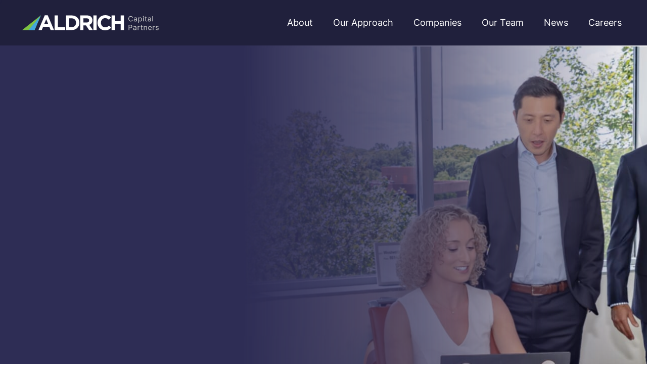

--- FILE ---
content_type: text/html; charset=utf-8
request_url: https://careers.aldrichcap.com/companies/oneplan-2/jobs/32547801-multimedia-and-motion-graphics-designer
body_size: 20646
content:
<!DOCTYPE html><html lang="en"><head><link rel="shortcut icon" href="https://cdn.filepicker.io/api/file/f9wAziP5RJSH6kjiUz0Y" data-next-head=""/><title data-next-head="">Multimedia and Motion Graphics Designer @ OnePlan | Aldrich Capital Partners Job Board</title><meta name="description" property="og:description" content="Search job openings across the Aldrich Capital Partners network." data-next-head=""/><meta charSet="utf-8" data-next-head=""/><meta name="viewport" content="initial-scale=1.0, width=device-width" data-next-head=""/><link rel="apple-touch-icon" sizes="180x180" href="https://cdn.filepicker.io/api/file/f9wAziP5RJSH6kjiUz0Y" data-next-head=""/><link rel="icon" type="image/png" sizes="32x32" href="https://cdn.filepicker.io/api/file/f9wAziP5RJSH6kjiUz0Y" data-next-head=""/><link rel="icon" type="image/png" sizes="16x16" href="https://cdn.filepicker.io/api/file/f9wAziP5RJSH6kjiUz0Y" data-next-head=""/><link rel="shortcut icon" href="https://cdn.filepicker.io/api/file/f9wAziP5RJSH6kjiUz0Y" data-next-head=""/><meta name="url" property="og:url" content="https://careers.aldrichcap.com" data-next-head=""/><meta name="type" property="og:type" content="website" data-next-head=""/><meta name="title" property="og:title" content="Aldrich Capital Partners Job Board" data-next-head=""/><meta name="twitter:card" content="summary_large_image" data-next-head=""/><meta name="twitter:image" content="" data-next-head=""/><meta name="twitter:title" content="Aldrich Capital Partners Job Board" data-next-head=""/><meta name="twitter:description" content="Search job openings across the Aldrich Capital Partners network." data-next-head=""/><meta name="google-site-verification" content="CQNnZQRH0dvJgCqWABp64ULhLI69C53ULhWdJemAW_w" data-next-head=""/><script>!function(){var analytics=window.analytics=window.analytics||[];if(!analytics.initialize)if(analytics.invoked)window.console&&console.error&&console.error("Segment snippet included twice.");else{analytics.invoked=!0;analytics.methods=["trackSubmit","trackClick","trackLink","trackForm","pageview","identify","reset","group","track","ready","alias","debug","page","once","off","on","addSourceMiddleware","addIntegrationMiddleware","setAnonymousId","addDestinationMiddleware"];analytics.factory=function(e){return function(){if(window.analytics.initialized)return window.analytics[e].apply(window.analytics,arguments);var i=Array.prototype.slice.call(arguments);i.unshift(e);analytics.push(i);return analytics}};for(var i=0;i<analytics.methods.length;i++){var key=analytics.methods[i];analytics[key]=analytics.factory(key)}analytics.load=function(key,i){var t=document.createElement("script");t.type="text/javascript";t.async=!0;t.src="https://an.getro.com/analytics.js/v1/" + key + "/analytics.min.js";var n=document.getElementsByTagName("script")[0];n.parentNode.insertBefore(t,n);analytics._loadOptions=i};analytics._writeKey="VKRqdgSBA3lFoZSlbeHbrzqQkLPBcP7W";;analytics.SNIPPET_VERSION="4.16.1";
analytics.load("VKRqdgSBA3lFoZSlbeHbrzqQkLPBcP7W");

}}();</script><link rel="stylesheet" href="https://cdn-customers.getro.com/aldrichcap/style.react.css??v=7d49c166ca9f24905f04271c5fbd729797522e47"/><link rel="preload" href="https://cdn.getro.com/assets/_next/static/css/b1414ae24606c043.css" as="style"/><link rel="stylesheet" href="https://cdn.getro.com/assets/_next/static/css/b1414ae24606c043.css" data-n-g=""/><noscript data-n-css=""></noscript><script defer="" nomodule="" src="https://cdn.getro.com/assets/_next/static/chunks/polyfills-42372ed130431b0a.js"></script><script id="jquery" src="https://ajax.googleapis.com/ajax/libs/jquery/3.6.0/jquery.min.js" defer="" data-nscript="beforeInteractive"></script><script src="https://cdn.getro.com/assets/_next/static/chunks/webpack-ab58b860c16628b6.js" defer=""></script><script src="https://cdn.getro.com/assets/_next/static/chunks/framework-a008f048849dfc11.js" defer=""></script><script src="https://cdn.getro.com/assets/_next/static/chunks/main-4151966bb5b4038b.js" defer=""></script><script src="https://cdn.getro.com/assets/_next/static/chunks/pages/_app-52002506ec936253.js" defer=""></script><script src="https://cdn.getro.com/assets/_next/static/chunks/a86620fd-3b4606652f1c2476.js" defer=""></script><script src="https://cdn.getro.com/assets/_next/static/chunks/8230-afd6e299f7a6ae33.js" defer=""></script><script src="https://cdn.getro.com/assets/_next/static/chunks/4000-0acb5a82151cbee6.js" defer=""></script><script src="https://cdn.getro.com/assets/_next/static/chunks/9091-5cd776e8ee5ad3a3.js" defer=""></script><script src="https://cdn.getro.com/assets/_next/static/chunks/1637-66b68fc38bc6d10a.js" defer=""></script><script src="https://cdn.getro.com/assets/_next/static/chunks/3676-4975c339fc5bc499.js" defer=""></script><script src="https://cdn.getro.com/assets/_next/static/chunks/9358-87cc633cf780c23e.js" defer=""></script><script src="https://cdn.getro.com/assets/_next/static/chunks/9117-6f216abbf55ba8cd.js" defer=""></script><script src="https://cdn.getro.com/assets/_next/static/chunks/1446-b10012f4e22f3c87.js" defer=""></script><script src="https://cdn.getro.com/assets/_next/static/chunks/5355-7de2c819d8cad6ea.js" defer=""></script><script src="https://cdn.getro.com/assets/_next/static/chunks/9582-aa7f986fdb36f43c.js" defer=""></script><script src="https://cdn.getro.com/assets/_next/static/chunks/pages/companies/%5BcompanySlug%5D/jobs/%5BjobSlug%5D-76ab4cf3f421472f.js" defer=""></script><script src="https://cdn.getro.com/assets/_next/static/wVUNz74L36J38sTj2A9V4/_buildManifest.js" defer=""></script><script src="https://cdn.getro.com/assets/_next/static/wVUNz74L36J38sTj2A9V4/_ssgManifest.js" defer=""></script><meta name="sentry-trace" content="255b07b227fc869022184841e2fc89ce-b6c1c9bc4aa078e6-0"/><meta name="baggage" content="sentry-environment=production,sentry-release=08a5512cff5c0e51019517bf0630219b287ce933,sentry-public_key=99c84790fa184cf49c16c34cd7113f75,sentry-trace_id=255b07b227fc869022184841e2fc89ce,sentry-org_id=129958,sentry-sampled=false,sentry-sample_rand=0.8926017453871788,sentry-sample_rate=0.033"/><style data-styled="" data-styled-version="5.3.11">.gVRrUK{box-sizing:border-box;margin:0;min-width:0;font-family:-apple-system,BlinkMacSystemFont,'Segoe UI','Roboto','Oxygen','Ubuntu','Cantarell','Fira Sans','Droid Sans','Helvetica Neue','sans-serif';font-weight:400;font-style:normal;font-size:16px;color:#3F495A;}/*!sc*/
.fyPcag{box-sizing:border-box;margin:0;min-width:0;background-color:#F7FAFC;min-height:100vh;-webkit-flex-direction:column;-ms-flex-direction:column;flex-direction:column;-webkit-align-items:stretch;-webkit-box-align:stretch;-ms-flex-align:stretch;align-items:stretch;}/*!sc*/
.dKubqp{box-sizing:border-box;margin:0;min-width:0;}/*!sc*/
.elbZCm{box-sizing:border-box;margin:0;min-width:0;width:100%;}/*!sc*/
.dFKghv{box-sizing:border-box;margin:0;min-width:0;box-shadow:0 1px 0 0 #e5e5e5;-webkit-flex-direction:row;-ms-flex-direction:row;flex-direction:row;width:100%;background-color:#ffffff;}/*!sc*/
.byBMUo{box-sizing:border-box;margin:0;min-width:0;max-width:100%;width:100%;margin-left:auto;margin-right:auto;}/*!sc*/
@media screen and (min-width:40em){.byBMUo{width:100%;}}/*!sc*/
@media screen and (min-width:65em){.byBMUo{width:1100px;}}/*!sc*/
.bhqgWy{box-sizing:border-box;margin:0;min-width:0;color:#4900FF;position:relative;-webkit-text-decoration:none;text-decoration:none;-webkit-transition:all ease 0.3s;transition:all ease 0.3s;text-transform:capitalize;-webkit-order:0;-ms-flex-order:0;order:0;padding-left:8px;padding-right:8px;padding-top:16px;padding-bottom:16px;font-size:16px;color:#3F495A;display:-webkit-box;display:-webkit-flex;display:-ms-flexbox;display:flex;-webkit-align-items:baseline;-webkit-box-align:baseline;-ms-flex-align:baseline;align-items:baseline;}/*!sc*/
@media screen and (min-width:40em){.bhqgWy{text-transform:capitalize;}}/*!sc*/
@media screen and (min-width:65em){.bhqgWy{text-transform:unset;}}/*!sc*/
.bhqgWy span{display:none;}/*!sc*/
.bhqgWy::after{content:'';position:absolute;left:0;right:0;bottom:0;height:0.125rem;background-color:#4900FF;opacity:0;-webkit-transition:opacity 0.3s;transition:opacity 0.3s;}/*!sc*/
.bhqgWy:hover{color:#3F495A;}/*!sc*/
.bhqgWy:active{background-color:#F7FAFC;-webkit-transform:scale(.94);-ms-transform:scale(.94);transform:scale(.94);}/*!sc*/
.bhqgWy.active{font-weight:600;color:#090925;}/*!sc*/
.bhqgWy.active::after{opacity:1;}/*!sc*/
@media screen and (min-width:40em){.bhqgWy{padding-left:16px;padding-right:16px;}}/*!sc*/
.ekJmTQ{box-sizing:border-box;margin:0;min-width:0;display:none;}/*!sc*/
@media screen and (min-width:40em){.ekJmTQ{display:none;}}/*!sc*/
@media screen and (min-width:65em){.ekJmTQ{display:inline-block;}}/*!sc*/
.fWatEX{box-sizing:border-box;margin:0;min-width:0;color:#4900FF;position:relative;-webkit-text-decoration:none;text-decoration:none;-webkit-transition:all ease 0.3s;transition:all ease 0.3s;text-transform:capitalize;-webkit-order:1;-ms-flex-order:1;order:1;padding-left:8px;padding-right:8px;padding-top:16px;padding-bottom:16px;font-size:16px;color:#3F495A;display:-webkit-box;display:-webkit-flex;display:-ms-flexbox;display:flex;-webkit-align-items:baseline;-webkit-box-align:baseline;-ms-flex-align:baseline;align-items:baseline;}/*!sc*/
@media screen and (min-width:40em){.fWatEX{text-transform:capitalize;}}/*!sc*/
@media screen and (min-width:65em){.fWatEX{text-transform:unset;}}/*!sc*/
.fWatEX span{display:none;}/*!sc*/
.fWatEX::after{content:'';position:absolute;left:0;right:0;bottom:0;height:0.125rem;background-color:#4900FF;opacity:0;-webkit-transition:opacity 0.3s;transition:opacity 0.3s;}/*!sc*/
.fWatEX:hover{color:#3F495A;}/*!sc*/
.fWatEX:active{background-color:#F7FAFC;-webkit-transform:scale(.94);-ms-transform:scale(.94);transform:scale(.94);}/*!sc*/
.fWatEX.active{font-weight:600;color:#090925;}/*!sc*/
.fWatEX.active::after{opacity:1;}/*!sc*/
@media screen and (min-width:40em){.fWatEX{padding-left:16px;padding-right:16px;}}/*!sc*/
.eOYVLz{box-sizing:border-box;margin:0;min-width:0;color:#4900FF;position:relative;-webkit-text-decoration:none;text-decoration:none;-webkit-transition:all ease 0.3s;transition:all ease 0.3s;text-transform:unset;-webkit-order:2;-ms-flex-order:2;order:2;padding-left:8px;padding-right:8px;padding-top:16px;padding-bottom:16px;font-size:16px;color:#3F495A;display:-webkit-box;display:-webkit-flex;display:-ms-flexbox;display:flex;-webkit-align-items:center;-webkit-box-align:center;-ms-flex-align:center;align-items:center;}/*!sc*/
.eOYVLz span{display:none;}/*!sc*/
.eOYVLz::after{content:'';position:absolute;left:0;right:0;bottom:0;height:0.125rem;background-color:#4900FF;opacity:0;-webkit-transition:opacity 0.3s;transition:opacity 0.3s;}/*!sc*/
.eOYVLz:hover{color:#3F495A;}/*!sc*/
.eOYVLz:active{background-color:#F7FAFC;-webkit-transform:scale(.94);-ms-transform:scale(.94);transform:scale(.94);}/*!sc*/
.eOYVLz.active{font-weight:600;color:#090925;}/*!sc*/
.eOYVLz.active::after{opacity:1;}/*!sc*/
@media screen and (min-width:40em){.eOYVLz{padding-left:16px;padding-right:16px;}}/*!sc*/
.jQZwAb{box-sizing:border-box;margin:0;min-width:0;display:inline-block;}/*!sc*/
@media screen and (min-width:40em){.jQZwAb{display:inline-block;}}/*!sc*/
@media screen and (min-width:65em){.jQZwAb{display:none;}}/*!sc*/
.ioCEHO{box-sizing:border-box;margin:0;min-width:0;margin-left:auto;margin-right:16px;text-align:left;-webkit-flex-direction:column;-ms-flex-direction:column;flex-direction:column;-webkit-order:9999;-ms-flex-order:9999;order:9999;}/*!sc*/
@media screen and (min-width:40em){.ioCEHO{margin-right:16px;}}/*!sc*/
@media screen and (min-width:65em){.ioCEHO{margin-right:0;}}/*!sc*/
.iJaGyT{box-sizing:border-box;margin:0;min-width:0;position:relative;cursor:pointer;-webkit-transition:all ease 0.3s;transition:all ease 0.3s;border-radius:4px;font-size:16px;font-weight:500;display:-webkit-box;display:-webkit-flex;display:-ms-flexbox;display:flex;-webkit-tap-highlight-color:transparent;-webkit-align-items:center;-webkit-box-align:center;-ms-flex-align:center;align-items:center;font-family:-apple-system,BlinkMacSystemFont,'Segoe UI','Roboto','Oxygen','Ubuntu','Cantarell','Fira Sans','Droid Sans','Helvetica Neue','sans-serif';color:#3F495A;background-color:#FFFFFF;border-style:solid;border-color:#A3B1C2;border-width:1px;border:none;border-color:transparent;width:small;height:small;margin-top:8px;padding:8px 16px;padding-right:0;-webkit-align-self:center;-ms-flex-item-align:center;align-self:center;font-size:14px;}/*!sc*/
.iJaGyT:active{-webkit-transform:scale(.94);-ms-transform:scale(.94);transform:scale(.94);box-shadow:inset 0px 1.875px 1.875px rgba(0,0,0,0.12);}/*!sc*/
.iJaGyT:disabled{color:#A3B1C2;}/*!sc*/
.iJaGyT:hover{background-color:#F7FAFC;}/*!sc*/
.iJaGyT [role="progressbar"] > div > div{border-color:rgba(63,73,90,0.2);border-top-color:#090925;}/*!sc*/
@media screen and (min-width:40em){.iJaGyT{border-color:#A3B1C2;}}/*!sc*/
@media screen and (min-width:40em){.iJaGyT{padding-right:16px;}}/*!sc*/
.jUfIjB{box-sizing:border-box;margin:0;min-width:0;display:none;}/*!sc*/
@media screen and (min-width:40em){.jUfIjB{display:block;}}/*!sc*/
.iqghoL{box-sizing:border-box;margin:0;min-width:0;margin-left:auto !important;margin-right:auto !important;box-sizing:border-box;max-width:100%;position:static;z-index:1;margin-left:auto;margin-right:auto;width:100%;padding-top:0;padding-left:16px;padding-right:16px;padding-bottom:64px;}/*!sc*/
@media screen and (min-width:40em){.iqghoL{width:100%;}}/*!sc*/
@media screen and (min-width:65em){.iqghoL{width:1132px;}}/*!sc*/
.ebGWQq{box-sizing:border-box;margin:0;min-width:0;-webkit-box-pack:justify;-webkit-justify-content:space-between;-ms-flex-pack:justify;justify-content:space-between;margin-bottom:24px;-webkit-flex-direction:column;-ms-flex-direction:column;flex-direction:column;width:100%;}/*!sc*/
@media screen and (min-width:40em){.ebGWQq{-webkit-flex-direction:row;-ms-flex-direction:row;flex-direction:row;}}/*!sc*/
@media screen and (min-width:65em){.ebGWQq{-webkit-flex-direction:row;-ms-flex-direction:row;flex-direction:row;}}/*!sc*/
.dsHaKT{box-sizing:border-box;margin:0;min-width:0;gap:24px;-webkit-flex-direction:column;-ms-flex-direction:column;flex-direction:column;width:100%;}/*!sc*/
.iaKmHE{box-sizing:border-box;margin:0;min-width:0;font-size:28px;margin-bottom:8px;color:#090925;}/*!sc*/
.iKYCNv{box-sizing:border-box;margin:0;min-width:0;-webkit-column-gap:8px;column-gap:8px;cursor:pointer;-webkit-align-items:center;-webkit-box-align:center;-ms-flex-align:center;align-items:center;}/*!sc*/
.iKYCNv color{main:#3F495A;dark:#090925;subtle:#67738B;placeholder:#8797AB;link:#3F495A;link-accent:#4900FF;error:#D90218;}/*!sc*/
.hRzXmX{box-sizing:border-box;margin:0;min-width:0;width:32px;}/*!sc*/
.ijjZxr{box-sizing:border-box;margin:0;min-width:0;margin-bottom:16px;}/*!sc*/
.kGAAEy{box-sizing:border-box;margin:0;min-width:0;-webkit-flex-direction:column;-ms-flex-direction:column;flex-direction:column;gap:8px;}/*!sc*/
.dkjSzf{box-sizing:border-box;margin:0;min-width:0;font-weight:600;font-size:14px;color:#090925;}/*!sc*/
.eRlSKr{box-sizing:border-box;margin:0;min-width:0;color:#3F495A!important;font-weight:500;}/*!sc*/
.lhPfhV{box-sizing:border-box;margin:0;min-width:0;-webkit-column-gap:8px;column-gap:8px;-webkit-box-pack:justify;-webkit-justify-content:space-between;-ms-flex-pack:justify;justify-content:space-between;}/*!sc*/
.hQNFTd{box-sizing:border-box;margin:0;min-width:0;row-gap:8px;-webkit-flex-direction:column;-ms-flex-direction:column;flex-direction:column;}/*!sc*/
.fLzXDu{box-sizing:border-box;margin:0;min-width:0;font-size:14px;color:#67738B;}/*!sc*/
.crBMPy{box-sizing:border-box;margin:0;min-width:0;margin-top:40px;}/*!sc*/
.crBMPy li:not(:last-child){margin-bottom:8px;}/*!sc*/
.crBMPy p,.crBMPy span,.crBMPy div,.crBMPy li,.crBMPy ol,.crBMPy ul{color:#3F495A;font-size:16px!important;line-height:140%!important;margin:0 auto 16px;}/*!sc*/
.crBMPy h1,.crBMPy h2,.crBMPy h3,.crBMPy h4,.crBMPy h5,.crBMPy h6{color:#090925;}/*!sc*/
.crBMPy h4,.crBMPy h5,.crBMPy h6{font-size:16px;margin:0 auto 16px;}/*!sc*/
.crBMPy h1:not(:first-child){font-size:24px;margin:48px auto 16px;}/*!sc*/
.crBMPy h2:not(:first-child){font-size:20px;margin:32px auto 16px;}/*!sc*/
.crBMPy h3:not(:first-child){font-size:18px;margin:24px auto 16px;}/*!sc*/
.crBMPy ul{padding:0 0 0 32px;}/*!sc*/
.crBMPy a{color:#3F495A !important;}/*!sc*/
.iIGtVd{box-sizing:border-box;margin:0;min-width:0;max-width:600px;margin:0 auto;}/*!sc*/
.friAmK{box-sizing:border-box;margin:0;min-width:0;padding-bottom:40px;margin-top:40px;}/*!sc*/
.bOyPTM{box-sizing:border-box;margin:0;min-width:0;gap:40px;margin-top:40px;-webkit-align-items:center;-webkit-box-align:center;-ms-flex-align:center;align-items:center;-webkit-box-pack:justify;-webkit-justify-content:space-between;-ms-flex-pack:justify;justify-content:space-between;-webkit-flex-direction:column;-ms-flex-direction:column;flex-direction:column;}/*!sc*/
@media screen and (min-width:40em){.bOyPTM{-webkit-flex-direction:row;-ms-flex-direction:row;flex-direction:row;}}/*!sc*/
.kkTXM{box-sizing:border-box;margin:0;min-width:0;-webkit-text-decoration-line:underline;text-decoration-line:underline;cursor:pointer;display:block;text-align:center;color:#3F495A !important;font-size:14px;line-height:22px;}/*!sc*/
.fIUOoG{box-sizing:border-box;margin:0;min-width:0;justify-self:flex-end;margin-top:auto;-webkit-flex-direction:row;-ms-flex-direction:row;flex-direction:row;width:100%;background-color:transparent;padding-top:32px;padding-bottom:32px;}/*!sc*/
.Jizzq{box-sizing:border-box;margin:0;min-width:0;width:100%;margin-left:auto;margin-right:auto;-webkit-flex-direction:column;-ms-flex-direction:column;flex-direction:column;text-align:center;}/*!sc*/
@media screen and (min-width:40em){.Jizzq{width:1100px;}}/*!sc*/
.fONCsf{box-sizing:border-box;margin:0;min-width:0;color:#4900FF;-webkit-align-self:center;-ms-flex-item-align:center;align-self:center;margin-bottom:16px;color:#090925;width:120px;}/*!sc*/
.bfORaf{box-sizing:border-box;margin:0;min-width:0;color:currentColor;width:100%;height:auto;}/*!sc*/
.gkPOSa{box-sizing:border-box;margin:0;min-width:0;-webkit-flex-direction:row;-ms-flex-direction:row;flex-direction:row;-webkit-box-pack:center;-webkit-justify-content:center;-ms-flex-pack:center;justify-content:center;-webkit-flex-wrap:wrap;-ms-flex-wrap:wrap;flex-wrap:wrap;}/*!sc*/
.hDtUlk{box-sizing:border-box;margin:0;min-width:0;-webkit-appearance:none;-moz-appearance:none;appearance:none;display:inline-block;text-align:center;line-height:inherit;-webkit-text-decoration:none;text-decoration:none;font-size:inherit;padding-left:16px;padding-right:16px;padding-top:8px;padding-bottom:8px;color:#ffffff;background-color:#4900FF;border:none;border-radius:4px;padding-left:8px;padding-right:8px;font-size:16px;position:relative;z-index:2;cursor:pointer;-webkit-transition:all ease 0.3s;transition:all ease 0.3s;border-radius:4px;font-weight:500;display:-webkit-box;display:-webkit-flex;display:-ms-flexbox;display:flex;-webkit-tap-highlight-color:transparent;-webkit-align-items:center;-webkit-box-align:center;-ms-flex-align:center;align-items:center;font-family:-apple-system,BlinkMacSystemFont,'Segoe UI','Roboto','Oxygen','Ubuntu','Cantarell','Fira Sans','Droid Sans','Helvetica Neue','sans-serif';color:#3F495A;background-color:transparent;border-style:solid;border-color:#A3B1C2;border-width:1px;border:none;-webkit-box-pack:unset;-webkit-justify-content:unset;-ms-flex-pack:unset;justify-content:unset;-webkit-text-decoration:none;text-decoration:none;white-space:nowrap;margin-right:16px;padding:0;color:#67738B;padding-top:4px;padding-bottom:4px;font-size:12px;}/*!sc*/
.hDtUlk:active{-webkit-transform:scale(.94);-ms-transform:scale(.94);transform:scale(.94);box-shadow:inset 0px 1.875px 1.875px rgba(0,0,0,0.12);}/*!sc*/
.hDtUlk:disabled{color:#A3B1C2;}/*!sc*/
.hDtUlk:hover{-webkit-text-decoration:underline;text-decoration:underline;}/*!sc*/
.hDtUlk [role="progressbar"] > div > div{border-color:rgba(63,73,90,0.2);border-top-color:#090925;}/*!sc*/
data-styled.g1[id="sc-aXZVg"]{content:"gVRrUK,fyPcag,dKubqp,elbZCm,dFKghv,byBMUo,bhqgWy,ekJmTQ,fWatEX,eOYVLz,jQZwAb,ioCEHO,iJaGyT,jUfIjB,iqghoL,ebGWQq,dsHaKT,iaKmHE,iKYCNv,hRzXmX,ijjZxr,kGAAEy,dkjSzf,eRlSKr,lhPfhV,hQNFTd,fLzXDu,crBMPy,iIGtVd,friAmK,bOyPTM,kkTXM,fIUOoG,Jizzq,fONCsf,bfORaf,gkPOSa,hDtUlk,"}/*!sc*/
.fteAEG{display:-webkit-box;display:-webkit-flex;display:-ms-flexbox;display:flex;}/*!sc*/
data-styled.g2[id="sc-gEvEer"]{content:"fteAEG,"}/*!sc*/
.eBWkFz{box-sizing:border-box;margin:0;min-width:0;padding:32px;box-shadow:0px 1px 2px 0px rgba(27,36,50,0.04),0px 1px 16px 0px rgba(27,36,50,0.06);border-radius:4px;background-color:#FFFFFF;margin-left:auto;margin-right:auto;width:100%;-webkit-flex-direction:column;-ms-flex-direction:column;flex-direction:column;padding-left:16px;padding-right:16px;margin-top:64px;max-width:800px;margin-left:auto;margin-right:auto;}/*!sc*/
@media screen and (min-width:40em){.eBWkFz{padding-left:32px;padding-right:32px;}}/*!sc*/
.jBogQf{box-sizing:border-box;margin:0;min-width:0;position:relative;width:100%;-webkit-align-items:start;-webkit-box-align:start;-ms-flex-align:start;align-items:start;}/*!sc*/
.ddKpAl{box-sizing:border-box;margin:0;min-width:0;-webkit-flex:1 1;-ms-flex:1 1;flex:1 1;}/*!sc*/
.VWXkL{box-sizing:border-box;margin:0;min-width:0;position:relative;font-weight:500;color:#3F495A;height:100%;width:100%;border-radius:4px;}/*!sc*/
.cVYRew{box-sizing:border-box;margin:0;min-width:0;max-width:100%;height:auto;border-radius:4px;overflow:hidden;object-fit:contain;width:100%;height:100%;}/*!sc*/
.hPknKP{box-sizing:border-box;margin:0;min-width:0;background-color:#FEF5EC;text-align:left;-webkit-align-items:flex-start;-webkit-box-align:flex-start;-ms-flex-align:flex-start;align-items:flex-start;-webkit-flex:0 0 auto;-ms-flex:0 0 auto;flex:0 0 auto;padding:16px;border-radius:4px;line-height:1.4;gap:16px;}/*!sc*/
.jDfdPi{box-sizing:border-box;margin:0;min-width:0;height:20px;width:20px;}/*!sc*/
.kgAlEH{box-sizing:border-box;margin:0;min-width:0;color:#DE7B02;-webkit-align-items:center;-webkit-box-align:center;-ms-flex-align:center;align-items:center;-webkit-flex:0 0 auto;-ms-flex:0 0 auto;flex:0 0 auto;}/*!sc*/
.cYMjnh{box-sizing:border-box;margin:0;min-width:0;font-weight:500;font-size:14px;color:#3F495A;}/*!sc*/
.exMvxQ{box-sizing:border-box;margin:0;min-width:0;-webkit-text-decoration:none;text-decoration:none;color:currentColor;width:100%;height:auto;}/*!sc*/
data-styled.g3[id="sc-eqUAAy"]{content:"eBWkFz,jBogQf,ddKpAl,VWXkL,cVYRew,hPknKP,jDfdPi,kgAlEH,cYMjnh,exMvxQ,"}/*!sc*/
.gQycbC{display:-webkit-box;display:-webkit-flex;display:-ms-flexbox;display:flex;}/*!sc*/
data-styled.g4[id="sc-fqkvVR"]{content:"gQycbC,"}/*!sc*/
</style></head><body id="main-wrapper" class="custom-design-aldrichcap"><div id="root"></div><div id="__next"><div class="sc-aXZVg gVRrUK"><div class="" style="position:fixed;top:0;left:0;height:2px;background:transparent;z-index:99999999999;width:100%"><div class="" style="height:100%;background:#4900FF;transition:all 500ms ease;width:0%"><div style="box-shadow:0 0 10px #4900FF, 0 0 10px #4900FF;width:5%;opacity:1;position:absolute;height:100%;transition:all 500ms ease;transform:rotate(3deg) translate(0px, -4px);left:-10rem"></div></div></div><div id="wlc-main" class="sc-aXZVg sc-gEvEer fyPcag fteAEG network-container"><div data-testid="custom-header" id="aldrichcap-custom-header" class="sc-aXZVg dKubqp aldrichcap-custom-part">
<div class="cd-wrapper page-template page-template-template-companies page-template-template-companies-php page page-id-35 et_monarch gecko">
  <div class="canvas-wrapper">
    <div class="barba-progress" style="width: 0px;"></div>
    <header id="masthead" class="site-header" role="banner">
			<div class="grid-container height100 relative">
				<div class="grid-x height100 align-middle">
					<div class="cell shrink">
						<div class="logo">
							<a class="no-barba" href="https://aldrichcap.com/" rel="home">
						    <img class="" src="https://cdn-customers.getro.com/aldrichcap/images/white-logo.svg" alt="Aldrich Capital Partners">
							</a>
						</div>
					</div>
					<div class="cell auto show-for-large">
						<ul class="menu-header no-bullet dropdown menu" data-dropdown-menu="g0cu9o-dropdown-menu" role="menubar">
              <li id="menu-item-76" class="menu-item menu-item-type-post_type menu-item-object-page menu-item-76" role="none">
                <a href="https://aldrichcap.com/about" role="menuitem">
                  About<span class="line"></span>
                </a>
              </li>
              <li id="menu-item-75" class="menu-item menu-item-type-post_type menu-item-object-page menu-item-75" role="none">
                <a href="https://aldrichcap.com/our-approach" role="menuitem">
                  Our Approach<span class="line"></span>
                </a>
              </li>
              <li id="menu-item-74" class="menu-item menu-item-type-post_type menu-item-object-page page_item page-item-35 menu-item-74" role="none">
                <a href="https://aldrichcap.com/companies" role="menuitem">
                  Companies<span class="line"></span>
                </a>
              </li>
              <li id="menu-item-73" class="menu-item menu-item-type-post_type menu-item-object-page menu-item-73" role="none">
                <a href="https://aldrichcap.com/our-team" role="menuitem">
                  Our Team<span class="line"></span>
                </a>
              </li>
              <li id="menu-item-77" class="menu-item menu-item-type-post_type menu-item-object-page menu-item-77" role="none">
                <a href="https://aldrichcap.com/news" role="menuitem">
                  News<span class="line"></span>
                </a>
              </li>
              <li id="menu-item-72" class="menu-item menu-item-type-post_type menu-item-object-page menu-item-72" role="none">
                <a href="https://careers.aldrichcap.com/jobs" role="menuitem">
                  Careers<span class="line"></span>
                </a>
              </li>
            </ul>					
          </div>
					<div class="cell auto hide-for-large">
						<nav class="mobile-navigation" role="navigation">
							<a data-takeover="nav_takeover" class="mobile-menu-icon no-barba toggle-takeover">
								<div class="burg">
                  <span></span>
                </div>
							</a>
						</nav>
					</div>
				</div>
			</div>
			<div id="nav_takeover" class="nav-takeover takeover takeover-slidedown">
				<div class="takeover-content">
					<div class="grid-container full">
						<div class="grid-x align-middle height100">
							<div class="small-12 cell">
								<ul class="menu-header no-bullet dropdown menu" data-dropdown-menu="xic0or-dropdown-menu" role="menubar">
                  <li class="menu-item menu-item-type-post_type menu-item-object-page menu-item-76" role="none">
                    <a href="https://aldrichcap.com/about" role="menuitem">
                      About<span class="line"></span>
                    </a>
                  </li>
                  <li class="menu-item menu-item-type-post_type menu-item-object-page menu-item-75" role="none">
                    <a href="https://aldrichcap.com/our-approach" role="menuitem">
                      Our Approach<span class="line"></span>
                    </a>
                  </li>
                  <li class="menu-item menu-item-type-post_type menu-item-object-page page_item page-item-35 menu-item-74" role="none">
                    <a href="https://aldrichcap.com/companies" role="menuitem">
                      Companies<span class="line"></span>
                    </a>
                  </li>
                  <li class="menu-item menu-item-type-post_type menu-item-object-page menu-item-73" role="none">
                    <a href="https://aldrichcap.com/our-team" role="menuitem">
                      Our Team<span class="line"></span>
                    </a>
                  </li>
                  <li class="menu-item menu-item-type-post_type menu-item-object-page menu-item-77" role="none">
                    <a href="https://aldrichcap.com/news" role="menuitem">
                      News<span class="line"></span>
                    </a>
                  </li>
                  <li class="menu-item menu-item-type-post_type menu-item-object-page menu-item-72" role="none">
                    <a href="https://careers.aldrichcap.com/jobs" role="menuitem">
                      Careers<span class="line"></span>
                    </a>
                  </li>
                </ul>							
              </div>
						</div>
					</div>
				</div>
			</div>
		</header>
    <div id="barba-wrapper" data-barba="wrapper" aria-live="polite">
      <div id="has-barba" class="barba-container" data-barba="container" data-barba-namespace="page-template-companies">
        <div id="content" class="wrapper">
          <main role="main">
            <section class="m-hero">
              <img class="hero-bg" loading="lazy" src="https://cdn-customers.getro.com/aldrichcap/images/companies-hero-1.jpg" alt="">
              <div class="grid-container height100">
                <div class="grid-x grid-padding-x align-middle height100">
                  <div class="hero cell small-12 large-9">
                    <div class="hero-subheading animate fadeInUp animated" data-animate-delay="0.1s" style="animation-name: fadeInUp; animation-delay: 1.25s; visibility: visible;">
                      Join the Aldrich family of growth equity-backed companies
                    </div>
                    <h1 class="hero-heading animate fadeInUp animated" data-animate-delay="0.1s" style="animation-name: fadeInUp; animation-delay: 1.25s; visibility: visible;">
                      Portfolio 
                      <em>careers</em> 
                    </h1>
                  </div>
                </div>
              </div>
            </section>
          </main>
        </div>
      </div>
    </div>
  </div>

</div>



</div><div width="1" class="sc-aXZVg elbZCm"><div id="content"><div data-testid="navbar" width="1" class="sc-aXZVg sc-gEvEer dFKghv fteAEG"><div width="1,1,1100px" class="sc-aXZVg sc-gEvEer byBMUo fteAEG"><a href="/jobs" class="sc-aXZVg bhqgWy theme_only " font-size="2" color="text.main" display="flex"><div display="none,none,inline-block" class="sc-aXZVg ekJmTQ">Search </div>jobs</a><a href="/companies" class="sc-aXZVg fWatEX theme_only " font-size="2" color="text.main" display="flex"><div display="none,none,inline-block" class="sc-aXZVg ekJmTQ">Explore </div>companies</a><a href="/talent-network" class="sc-aXZVg eOYVLz theme_only " font-size="2" color="text.main" display="flex"><div display="none,none,inline-block" class="sc-aXZVg ekJmTQ">Join talent network</div><div display="inline-block,inline-block,none" class="sc-aXZVg jQZwAb">Talent</div></a><div order="9999" class="sc-aXZVg sc-gEvEer ioCEHO fteAEG"><div class="sc-aXZVg sc-gEvEer iJaGyT fteAEG theme_only" data-testid="my-job-alerts-button" font-size="14px">My <span class="sc-aXZVg jUfIjB">job </span>alerts</div></div></div></div><div width="1,1,1132px" data-testid="container" class="sc-aXZVg iqghoL"><script data-testid="job-ldjson" type="application/ld+json" async="">{"@context":"https://schema.org/","@type":"JobPosting","title":"Multimedia and Motion Graphics Designer","description":"<div> <p><span>Shorten your drive to work with OnePlan’s remote-first work environment where you can learn and enjoy being a part of a tech-savvy and witty team; all while never leaving your favorite place. At OnePlan Solutions we want our employees to achieve mastery and autonomy, while empowering each other to achieve our goals. As an organization, this means optimizing the success of our customers through technology, learning, and expertise, all while having the courage to adapt. This openness to continuous improvement is at the core of our playbook and we take pride in nurturing and learning both within and outside the organization. Lastly, the best part about working at OnePlan is our guiding principle of “Have Fun”; we love to stay lighthearted and make sure our team members have the room to enjoy themselves each day.</span></p> <p><span> </span></p> <p><span>OnePlan is a trusted global provider of digital transformation services and solutions, with expertise in portfolios of products, services and projects. In 2019 and 2020, 2021 and 2022 OnePlan’s team was awarded the Global Microsoft Partner of the Year for Project and Portfolio Management award and finalist demonstrating breakthrough customer impact and solution innovation. We have numerous Microsoft credentials, as well as key certifications in the Scaled Agile Framework.</span></p> <p><span> </span></p> <p><span>Our software and services help our customers operate with business agility: productivity, speed to market, quality and employee engagement. Our partnership is with Microsoft, with whom we continuously align on a bright vision for the future of work. To learn more please visit: <a rel=\"noopener noreferrer\" href=\"https://oneplan.ai/\">https://oneplan.ai/</a></span></p> <p><br><br></p> <p><span>Job Description:</span></p> <p>We are on the lookout for a dynamic and skilled Multimedia and Motion Graphics Designer to join our team. This role is integral to boosting our brand's digital presence by creating engaging and informative animated videos, motion graphics, and graphic design elements that showcase our SaaS business. You will be responsible for developing a wide range of multimedia content, including product demos, advertising materials, intro/outro segments for videos, and other graphic design tasks as they arise.</p> <p><br></p> <p><span>Key Responsibilities:</span></p> <ul> <li>Design and produce animated videos and motion graphics to effectively demonstrate our software's features and capabilities.</li> <li>Create a diverse range of video content, including intros, outros, advertisements, and instructional demos.</li> <li>Work closely with marketing and product teams to conceptualize and produce visually appealing and informative multimedia content.</li> <li>Uphold brand consistency across all digital content, while injecting creativity and innovation into complex visual narratives.</li> <li>Manage multiple project timelines, ensuring the delivery of high-quality content within deadlines.</li> <li>Remain current with the latest trends and techniques in animation, motion graphics, and graphic design.<br><br> </li> </ul> <p><span>Required Skills and Qualifications:</span></p> <ul> <li>Proven experience in creating animated videos, motion graphics, and graphic design, with a preference for experience in the SaaS or tech industry.</li> <li>A strong portfolio showcasing a wide array of video types, including motion graphics and various video segments like intros and outros.</li> <li>Proficiency in relevant animation and design software (e.g., Adobe After Effects, Premiere Pro, Illustrator, Photoshop).</li> <li>Excellent communication skills, with the ability to collaborate effectively with various teams.</li> <li>Creative mindset with meticulous attention to detail and design aesthetics.</li> <li>Bachelor's degree in Graphic Design, Animation, Multimedia Arts, or related field is preferred.</li> </ul> <p><br></p> <p><span>Application Requirement:</span></p> <p>Applicants must provide examples of previous work, demonstrating a range of skills in video creation and motion graphics.</p> <p><br></p> <p><span>Upon receipt of an offer letter, candidates will be subject to a standard background check process. </span></p> <p><span> </span></p> <p><span>OnePlan Solutions is an equal opportunity employer. We are committed to inclusive, barrier-free recruitment and selection processes, including our work environment. We especially welcome applications from Indigenous peoples, members of racialized communities, persons with disabilities, women, and persons who identify as 2SLGBTQ+. We also encourage applications from people with disabilities, and accommodations will be available on request from candidates taking part in all aspects of the selection process. We will accommodate the needs of applicants throughout all the stages of the recruitment and selection process. All information that is received regarding accommodations will be kept confidential.</span></p> </div>","datePosted":"2023-12-16T12:40:00.503Z","validThrough":"2024-06-22","employmentType":[],"hiringOrganization":{"@type":"Organization","name":"OnePlan","description":"OnePlan offers a strategic portfolio, financial, and resource management solution that fits the needs of every PMO. Optimize your portfolio, financials, and resources enterprise-wide. Connect OnePlan with Microsoft Project, Office 365 Planner, Azure DevOps, JIRA, and more for a complete view into all work across the enterprise.","numberOfEmployees":124,"address":[{"address":{"@type":"PostalAddress","addressLocality":"San Diego, CA, USA"}},{"address":{"@type":"PostalAddress","addressLocality":"California City, CA, USA"}},{"address":{"@type":"PostalAddress","addressLocality":"San Marcos, CA, USA"}},{"address":{"@type":"PostalAddress","addressLocality":"Liberty Station, San Diego, CA, USA"}}],"sameAs":"https://oneplan.ai","url":"https://oneplan.ai","logo":"https://cdn.getro.com/companies/ab7ab917-557b-48b7-a2c6-e18f0d9a1e38-1761097216","keywords":"Information Technology"},"jobLocation":{"@type":"Place","address":{"@type":"PostalAddress","addressLocality":"United States"}},"baseSalary":{"@type":"MonetaryAmount","currency":null,"value":{"@type":"QuantitativeValue","minValue":null,"maxValue":null,"unitText":"PERIOD_NOT_DEFINED"}}}</script><div width="100%" data-testid="edit-box" class="sc-eqUAAy eBWkFz"><div data-testid="content" width="1" class="sc-eqUAAy sc-fqkvVR jBogQf gQycbC"><div class="sc-eqUAAy ddKpAl"><div width="100%" class="sc-aXZVg sc-gEvEer ebGWQq fteAEG"><div width="100%" class="sc-aXZVg sc-gEvEer dsHaKT fteAEG"><div width="100%" class="sc-aXZVg elbZCm"><h2 font-size="28px" color="text.dark" class="sc-aXZVg iaKmHE">Multimedia and Motion Graphics Designer</h2><div color="text" class="sc-aXZVg sc-gEvEer iKYCNv fteAEG"><div width="32" class="sc-aXZVg hRzXmX"><div data-testid="profile-picture" class="sc-eqUAAy sc-fqkvVR VWXkL gQycbC"><img data-testid="image" src="https://cdn.getro.com/companies/ab7ab917-557b-48b7-a2c6-e18f0d9a1e38-1761097216" alt="OnePlan" class="sc-eqUAAy cVYRew"/></div></div><p class="sc-aXZVg dKubqp">OnePlan</p></div></div><div class="sc-aXZVg ijjZxr"><div class="sc-eqUAAy sc-fqkvVR hPknKP gQycbC"><div color="warning" class="sc-eqUAAy sc-fqkvVR kgAlEH gQycbC"><svg xmlns="http://www.w3.org/2000/svg" width="20px" height="20px" viewBox="0 0 24 24" fill="none" stroke="currentColor" stroke-width="1.5" stroke-linecap="round" stroke-linejoin="round" class="sc-eqUAAy jDfdPi sc-eqUAAy jDfdPi" aria-hidden="true" data-testid="icon-warning"><path d="m21.73 18-8-14a2 2 0 0 0-3.48 0l-8 14A2 2 0 0 0 4 21h16a2 2 0 0 0 1.73-3Z"></path><line x1="12" x2="12" y1="9" y2="13"></line><line x1="12" x2="12.01" y1="17" y2="17"></line></svg></div><div color="text.main" class="sc-eqUAAy cYMjnh"><div class="sc-aXZVg sc-gEvEer kGAAEy fteAEG"><P font-weight="600" font-size="14px" color="text.dark" class="sc-aXZVg dkjSzf">This job is no longer accepting applications</P><a href="/companies/oneplan-2#content" class="sc-aXZVg eRlSKr">See open jobs at <!-- -->OnePlan<!-- -->.</a><a href="/jobs?q=Multimedia%20and%20Motion%20Graphics%20Designer" class="sc-aXZVg eRlSKr">See open jobs similar to &quot;<!-- -->Multimedia and Motion Graphics Designer<!-- -->&quot; <!-- -->Aldrich Capital Partners<!-- -->.</a></div></div></div></div><div class="sc-aXZVg sc-gEvEer lhPfhV fteAEG"><div class="sc-aXZVg sc-gEvEer hQNFTd fteAEG"><div class="sc-aXZVg dKubqp">Marketing &amp; Communications, Design<!-- --> <!-- --> </div><div class="sc-aXZVg dKubqp">United States</div><div font-size="14px" color="text.subtle" class="sc-aXZVg fLzXDu">Posted<!-- --> <!-- -->6+ months ago</div></div></div></div></div><div class="sc-aXZVg crBMPy"><div data-testid="careerPage"><div> <p><span>Shorten your drive to work with OnePlan’s remote-first work environment where you can learn and enjoy being a part of a tech-savvy and witty team; all while never leaving your favorite place. At OnePlan Solutions we want our employees to achieve mastery and autonomy, while empowering each other to achieve our goals. As an organization, this means optimizing the success of our customers through technology, learning, and expertise, all while having the courage to adapt. This openness to continuous improvement is at the core of our playbook and we take pride in nurturing and learning both within and outside the organization. Lastly, the best part about working at OnePlan is our guiding principle of “Have Fun”; we love to stay lighthearted and make sure our team members have the room to enjoy themselves each day.</span></p> <p><span> </span></p> <p><span>OnePlan is a trusted global provider of digital transformation services and solutions, with expertise in portfolios of products, services and projects. In 2019 and 2020, 2021 and 2022 OnePlan’s team was awarded the Global Microsoft Partner of the Year for Project and Portfolio Management award and finalist demonstrating breakthrough customer impact and solution innovation. We have numerous Microsoft credentials, as well as key certifications in the Scaled Agile Framework.</span></p> <p><span> </span></p> <p><span>Our software and services help our customers operate with business agility: productivity, speed to market, quality and employee engagement. Our partnership is with Microsoft, with whom we continuously align on a bright vision for the future of work. To learn more please visit: <a rel="noopener noreferrer" href="https://oneplan.ai/">https://oneplan.ai/</a></span></p>  <p><span>Job Description:</span></p> <p>We are on the lookout for a dynamic and skilled Multimedia and Motion Graphics Designer to join our team. This role is integral to boosting our brand's digital presence by creating engaging and informative animated videos, motion graphics, and graphic design elements that showcase our SaaS business. You will be responsible for developing a wide range of multimedia content, including product demos, advertising materials, intro/outro segments for videos, and other graphic design tasks as they arise.</p>  <p><span>Key Responsibilities:</span></p> <ul> <li>Design and produce animated videos and motion graphics to effectively demonstrate our software's features and capabilities.</li> <li>Create a diverse range of video content, including intros, outros, advertisements, and instructional demos.</li> <li>Work closely with marketing and product teams to conceptualize and produce visually appealing and informative multimedia content.</li> <li>Uphold brand consistency across all digital content, while injecting creativity and innovation into complex visual narratives.</li> <li>Manage multiple project timelines, ensuring the delivery of high-quality content within deadlines.</li> <li>Remain current with the latest trends and techniques in animation, motion graphics, and graphic design.<br><br> </li> </ul> <p><span>Required Skills and Qualifications:</span></p> <ul> <li>Proven experience in creating animated videos, motion graphics, and graphic design, with a preference for experience in the SaaS or tech industry.</li> <li>A strong portfolio showcasing a wide array of video types, including motion graphics and various video segments like intros and outros.</li> <li>Proficiency in relevant animation and design software (e.g., Adobe After Effects, Premiere Pro, Illustrator, Photoshop).</li> <li>Excellent communication skills, with the ability to collaborate effectively with various teams.</li> <li>Creative mindset with meticulous attention to detail and design aesthetics.</li> <li>Bachelor's degree in Graphic Design, Animation, Multimedia Arts, or related field is preferred.</li> </ul>  <p><span>Application Requirement:</span></p> <p>Applicants must provide examples of previous work, demonstrating a range of skills in video creation and motion graphics.</p>  <p><span>Upon receipt of an offer letter, candidates will be subject to a standard background check process. </span></p> <p><span> </span></p> <p><span>OnePlan Solutions is an equal opportunity employer. We are committed to inclusive, barrier-free recruitment and selection processes, including our work environment. We especially welcome applications from Indigenous peoples, members of racialized communities, persons with disabilities, women, and persons who identify as 2SLGBTQ+. We also encourage applications from people with disabilities, and accommodations will be available on request from candidates taking part in all aspects of the selection process. We will accommodate the needs of applicants throughout all the stages of the recruitment and selection process. All information that is received regarding accommodations will be kept confidential.</span></p> </div></div></div><div class="sc-aXZVg iIGtVd"><div class="sc-aXZVg friAmK"><div class="sc-eqUAAy sc-fqkvVR hPknKP gQycbC"><div color="warning" class="sc-eqUAAy sc-fqkvVR kgAlEH gQycbC"><svg xmlns="http://www.w3.org/2000/svg" width="20px" height="20px" viewBox="0 0 24 24" fill="none" stroke="currentColor" stroke-width="1.5" stroke-linecap="round" stroke-linejoin="round" class="sc-eqUAAy jDfdPi sc-eqUAAy jDfdPi" aria-hidden="true" data-testid="icon-warning"><path d="m21.73 18-8-14a2 2 0 0 0-3.48 0l-8 14A2 2 0 0 0 4 21h16a2 2 0 0 0 1.73-3Z"></path><line x1="12" x2="12" y1="9" y2="13"></line><line x1="12" x2="12.01" y1="17" y2="17"></line></svg></div><div color="text.main" class="sc-eqUAAy cYMjnh"><div class="sc-aXZVg sc-gEvEer kGAAEy fteAEG"><P font-weight="600" font-size="14px" color="text.dark" class="sc-aXZVg dkjSzf">This job is no longer accepting applications</P><a href="/companies/oneplan-2#content" class="sc-aXZVg eRlSKr">See open jobs at <!-- -->OnePlan<!-- -->.</a><a href="/jobs?q=Multimedia%20and%20Motion%20Graphics%20Designer" class="sc-aXZVg eRlSKr">See open jobs similar to &quot;<!-- -->Multimedia and Motion Graphics Designer<!-- -->&quot; <!-- -->Aldrich Capital Partners<!-- -->.</a></div></div></div></div><div class="sc-aXZVg sc-gEvEer bOyPTM fteAEG"><a color="#3F495A !important" font-size="14px" href="/companies/oneplan-2#content" class="sc-aXZVg kkTXM">See more open positions at <!-- -->OnePlan</a></div></div></div></div></div><div data-rht-toaster="" style="position:fixed;z-index:9999;top:16px;left:16px;right:16px;bottom:16px;pointer-events:none"></div></div></div></div><div class="sc-aXZVg sc-gEvEer fIUOoG fteAEG powered-by-footer" data-testid="site-footer" width="1"><div width="1,1100px" class="sc-aXZVg sc-gEvEer Jizzq fteAEG"><a class="sc-aXZVg fONCsf theme_only" href="https://www.getro.com/vc" target="_blank" data-testid="footer-getro-logo" color="text.dark" width="120px" aria-label="Powered by Getro.com"><div color="currentColor" width="100%" height="auto" class="sc-eqUAAy exMvxQ sc-aXZVg bfORaf"><svg fill="currentColor" viewBox="0 0 196 59" xmlns="http://www.w3.org/2000/svg" style="display:block"><path class="Logo__powered-by" fill="#7C899C" d="M.6 12h1.296V7.568h2.72c1.968 0 3.424-1.392 3.424-3.408C8.04 2.128 6.648.8 4.616.8H.6V12zm1.296-5.584V1.952h2.608c1.344 0 2.208.928 2.208 2.208 0 1.296-.864 2.256-2.208 2.256H1.896zM13.511 12.208c2.496 0 4.352-1.872 4.352-4.368 0-2.496-1.824-4.368-4.336-4.368-2.48 0-4.352 1.856-4.352 4.368 0 2.528 1.84 4.368 4.336 4.368zm0-1.152c-1.776 0-3.04-1.344-3.04-3.216 0-1.824 1.248-3.216 3.04-3.216S16.567 6 16.567 7.84c0 1.856-1.264 3.216-3.056 3.216zM21.494 12h1.632l2.144-6.752h.096L27.494 12h1.632l2.608-8.32h-1.376l-2.032 6.88h-.096l-2.192-6.88h-1.44l-2.208 6.88h-.096l-2.016-6.88h-1.376L21.494 12zM36.866 12.208c1.952 0 3.408-1.104 3.872-2.656h-1.312c-.384.976-1.44 1.504-2.544 1.504-1.712 0-2.784-1.104-2.848-2.768h6.784v-.56c0-2.4-1.504-4.256-4.032-4.256-2.272 0-4.08 1.712-4.08 4.368 0 2.496 1.616 4.368 4.16 4.368zm-2.8-5.04c.128-1.536 1.328-2.544 2.72-2.544 1.408 0 2.576.88 2.688 2.544h-5.408zM43.065 12h1.264V7.712c0-1.584.848-2.768 2.368-2.768h.688V3.68h-.704c-1.216 0-2.032.848-2.272 1.552h-.096V3.68h-1.248V12zM52.679 12.208c1.952 0 3.408-1.104 3.872-2.656h-1.312c-.384.976-1.44 1.504-2.544 1.504-1.712 0-2.784-1.104-2.848-2.768h6.784v-.56c0-2.4-1.504-4.256-4.032-4.256-2.272 0-4.08 1.712-4.08 4.368 0 2.496 1.616 4.368 4.16 4.368zm-2.8-5.04c.128-1.536 1.328-2.544 2.72-2.544 1.408 0 2.576.88 2.688 2.544h-5.408zM62.382 12.208a3.405 3.405 0 002.88-1.52h.096V12h1.215V0H65.31v5.024h-.097c-.255-.432-1.183-1.552-2.927-1.552-2.352 0-4.049 1.824-4.049 4.384 0 2.544 1.697 4.352 4.145 4.352zm.08-1.136c-1.745 0-2.929-1.264-2.929-3.216 0-1.888 1.184-3.232 2.896-3.232 1.648 0 2.928 1.184 2.928 3.232 0 1.744-1.088 3.216-2.895 3.216zM77.976 12.208c2.448 0 4.144-1.808 4.144-4.352 0-2.56-1.696-4.384-4.048-4.384-1.744 0-2.672 1.12-2.928 1.552h-.096V0h-1.264v12H75v-1.312h.096a3.405 3.405 0 002.88 1.52zm-.08-1.136C76.088 11.072 75 9.6 75 7.856c0-2.048 1.28-3.232 2.928-3.232 1.712 0 2.896 1.344 2.896 3.232 0 1.952-1.184 3.216-2.928 3.216zM83.984 15.68h.864c1.36 0 2.016-.64 2.448-1.776L91.263 3.68H89.84l-2.591 7.04h-.097l-2.575-7.04h-1.408l3.375 8.768-.384 1.008c-.272.72-.736 1.072-1.552 1.072h-.623v1.152z"></path><g class="Logo__main" fill-rule="evenodd" transform="translate(0 24)"><path d="M71.908 17.008C71.908 7.354 78.583 0 88.218 0c8.135 0 13.837 5.248 15.34 12.04h-7.737c-1.015-2.81-3.756-4.92-7.602-4.92-5.48 0-9.062 4.265-9.062 9.886 0 5.763 3.58 10.073 9.062 10.073 4.375 0 7.558-2.483 8.134-5.481h-8.444v-6.091h16.223c.397 11.526-6.144 18.506-15.913 18.506-9.68.002-16.311-7.306-16.311-17.005zM107.048 21.177c0-7.73 4.861-13.119 11.978-13.119 7.692 0 11.715 5.997 11.715 12.886v2.107h-17.196c.222 3.139 2.387 5.388 5.615 5.388 2.696 0 4.509-1.406 5.171-2.952h6.188c-1.06 5.2-5.305 8.526-11.625 8.526-6.763.002-11.846-5.386-11.846-12.836zm17.328-2.951c-.265-2.623-2.298-4.638-5.35-4.638a5.367 5.367 0 00-5.348 4.638h10.698zM136.528 24.833V14.337h-3.757V8.714h2.21c1.238 0 1.901-.89 1.901-2.202V1.967h6.498v6.7h6.101v5.669h-6.101v10.12c0 1.827.973 2.953 3.006 2.953h3.005v5.996h-4.729c-5.084 0-8.134-3.139-8.134-8.572zM154.119 8.668h6.454v3.749h.354c.795-1.827 2.873-3.936 6.011-3.936h2.255v6.84h-2.697c-3.359 0-5.525 2.577-5.525 6.84v11.244h-6.852V8.668zM169.942 21.037c0-7.31 5.039-12.979 12.598-12.979 7.47 0 12.554 5.669 12.554 12.979 0 7.308-5.084 12.978-12.598 12.978-7.47 0-12.554-5.67-12.554-12.978zm18.212 0c0-3.749-2.387-6.42-5.658-6.42-3.227 0-5.614 2.671-5.614 6.42 0 3.794 2.387 6.419 5.614 6.419 3.271 0 5.658-2.67 5.658-6.42zM8.573 33.37L.548 22.383a2.91 2.91 0 010-3.399L8.573 7.997h8.57l-8.179 11.2c-.597.818-.597 2.155 0 2.973l8.18 11.2H8.573zM27.774 33.37L35.8 22.383c.73-1 .73-2.399 0-3.4L27.774 7.998h-8.571l8.18 11.199c.597.817.597 2.155 0 2.972l-8.18 11.2h8.571v.002z"></path><path d="M41.235 33.37l8.024-10.987c.73-1 .73-2.399 0-3.4L41.235 7.998h-8.572l8.18 11.199c.597.817.597 2.155 0 2.972l-8.18 11.2h8.572v.002z" opacity=".66"></path><path d="M54.695 33.37l8.024-10.987c.73-1 .73-2.399 0-3.4L54.695 7.998h-8.571l8.18 11.199c.597.817.597 2.155 0 2.972l-8.18 11.2h8.571v.002z" opacity=".33"></path></g></svg></div></a><div class="sc-aXZVg sc-gEvEer gkPOSa fteAEG"><a class="sc-aXZVg hDtUlk theme_only" font-size="0" href="/privacy-policy#content">Privacy policy</a><a class="sc-aXZVg hDtUlk theme_only" font-size="0" href="/cookie-policy#content">Cookie policy</a></div></div></div><div data-testid="custom-footer" id="aldrichcap-custom-footer" class="sc-aXZVg dKubqp aldrichcap-custom-part"><div class="cd-wrapper page-template page-template-template-companies page-template-template-companies-php page page-id-35 et_monarch gecko">
  <div class="canvas-wrapper">
    <footer class="site-footer">
      <div class="grid-container">
        <div class="grid-x">
          <div class="cell small-12 xlarge-auto">
            <div class="logo">
              <a class="no-barba" href="https://aldrichcap.com/" rel="home">
                <img class="" src="https://cdn-customers.getro.com/aldrichcap/images/white-logo.svg" alt="Aldrich Capital Partners">
              </a>
            </div>
          </div>
          <div class="cell small-12 xlarge-shrink">
            <ul class="menu-footer no-bullet dropdown menu" data-dropdown-menu="yd7qly-dropdown-menu" role="menubar">
              <li id="menu-item-125" class="menu-item menu-item-type-post_type menu-item-object-page menu-item-125" role="none">
                <a href="https://aldrichcap.com/about" role="menuitem">
                  About<span class="line"></span>
                </a>
              </li>
              <li id="menu-item-128" class="menu-item menu-item-type-post_type menu-item-object-page menu-item-128" role="none">
                <a href="https://aldrichcap.com/our-approach" role="menuitem">
                  Our Approach<span class="line"></span>
                </a>
              </li>
              <li id="menu-item-126" class="menu-item menu-item-type-post_type menu-item-object-page page_item page-item-35 menu-item-126" role="none">
                <a href="https://aldrichcap.com/companies" role="menuitem">
                  Companies<span class="line"></span>
                </a>
              </li>
              <li id="menu-item-129" class="menu-item menu-item-type-post_type menu-item-object-page menu-item-129" role="none">
                <a href="https://aldrichcap.com/our-team" role="menuitem">
                  Our Team<span class="line"></span>
                </a>
              </li>
              <li id="menu-item-124" class="menu-item menu-item-type-post_type menu-item-object-page menu-item-124" role="none">
                <a href="https://aldrichcap.com/news" role="menuitem">
                  News<span class="line"></span>
                </a>
              </li>
              <li id="menu-item-127" class="menu-item menu-item-type-post_type menu-item-object-page menu-item-127" role="none">
                <a href="https://careers.aldrichcap.com/jobs" role="menuitem">
                  Careers<span class="line"></span>
                </a>
              </li>
            </ul>					
            <ul class="legal menu">
              <li>
                <a href="http://aldrichcap.com/contact-us" target="">Contact</a>
              </li>
              <li>
                <a href="https://aldrichcap.com/privacy-policy" target="">Privacy</a>
              </li>
              <li>
                <a href="https://aldrichcap.com/disclaimer" target="">Disclaimer</a>
              </li>
              <li>
                <a href="https://aldrichcap.com/terms-conditions" target="">Terms and Conditions</a>
              </li>
              <li>
                <a href="https://iam.intralinks.com/idp/login/?applicationid=98e3df54-2ef1-48b4-82d4-02b83d273d23&hostname=services.intralinks.com" target="_blank">Data Room</a>
              </li>
            </ul>
          </div>
          <div class="cell small-12">
            <span class="copyright">Copyright © Aldrich Capital Partners 2023</span>
          </div>
        </div>
      </div>
    </footer>
  </div>
</div>
</div></div></div></div><script id="__NEXT_DATA__" type="application/json">{"props":{"pageProps":{"network":{"id":"6659","description":"Aldrich Capital Partners (\"ACP\") is a middle-market private equity firm investing in promising enterprises in the United States. Aldrich Capital Partners primarily focuses on investments in technology sectors such as healthcare IT, internet, software and financial services technologies.","domain":"aldrichcap.com","employerOnboardingSuccessText":"","features":["job_board","advanced_design","custom_hero","numbers_in_nav"],"heroColorMask":"#49498A","label":"aldrichcap","legal":{"link":null,"name":"Aldrich Capital Partners LLC","email":"legal@aldrichcap.com","address":"8614 Westwood Center Drive, Suite\r\n#710, Vienna, VA, 22182","ccpaCompliant":false,"ccpaPolicyUrl":"","dataPrivacyRegulatoryBody":"","dataPrivacyRegulatoryNumber":""},"logoUrl":"https://cdn.filepicker.io/api/file/oMV5OXJyTbuJlaXDGBRN","mainImageUrl":"","metaFaviconUrl":"https://cdn.filepicker.io/api/file/f9wAziP5RJSH6kjiUz0Y","metaTitle":"","metaDescription":"","metaTwitterUsername":"","metaImageUrl":"","name":"Aldrich Capital Partners","tabsOrder":"jobs, companies, talent_network","tagline":"Portfolio Careers","slug":"aldrich-capital-partners","subtitle":"Join the Aldrich family of growth equity-backed companies","url":"careers.aldrichcap.com","tnSettings":{"tnCtaTitleText":"Leverage our network to build your career.","tnCtaButtonText":"Sign up","tnCtaDescriptionText":"Tell us about your professional DNA to get discovered by any company in our network with opportunities relevant to your career goals.","tnV2TabIntroductionTitle":"Get introduced and find your next opportunity","tnV2TabIntroductionText":"As our companies grow, they look to us to help them find the best talent.\r\nSignal that you'd be interested in working with a Aldrich Capital Partners company to help us put the right opportunities at great companies on your radar. The choice to pursue a new career move is then up to you.","tnV2SuccessMessageTitle":"Thanks for signing up","tnV2SuccessMessageText":"Your professional information is now visible to our team and companies in our network.\r\nWe will be in touch when we find a great opportunity for you at one of our companies.","tnTabIntroductionText":"As our companies grow, they look to us to help them find the best talent.\r\n\r\nSignal that you'd be interested in working with a Aldrich Capital Partners company to help us put the right opportunities at great companies on your radar. The choice to pursue a new career move is then up to you.","tnSignUpWelcomeText":"#### Welcome!\r\n\r\nThank you for joining Aldrich Capital Partners Network!\r\n\r\nTo help us best support you in your search, please take a few minutes to tell us about what you are looking for in your next role. We’ll use this information to connect you to relevant opportunities in the Aldrich Capital Partners network as they come up.\r\n\r\nYou can always update this information later.","tnHidden":false,"tnSignUpWelcomeTitle":"Welcome to the Aldrich Capital Partners talent network","tnSendWelcomeEmail":true,"showJoinTnBlockToJobApplicants":false,"askJobAlertSubscribersToJoinTn":false,"askJbVisitorsToJoinTnBeforeLeavingToJobSource":false,"requireJbVisitorsToJoinTnBeforeLeavingToJobSource":false},"previewUrl":"aldrichcap.getro.com","jobBoardFilters":{"stageFilter":false,"locationFilter":true,"seniorityFilter":true,"companySizeFilter":false,"compensationFilter":true,"jobFunctionFilter":true,"industryTagsFilter":false},"basePath":"","externalPrivacyPolicyUrl":null,"kind":"ecosystem","kindSetupAt":"2025-04-24T19:21:04.557Z","connect":{"hasAccess":true,"hasPremium":false},"segment":"vc_pe","loaded":true,"hasAdvancedDesign":true,"isV2Onboarding":false,"hasMolEarlyAccess":false,"scripts":[],"advancedDesign":{"theme":{"colors":{"customPrimary":"#49498A","customAccent":"#ffffff","loader":"#49498A","navigationBar":"#49498A"},"buttons":{"heroCta":{"color":"#ffffff","bg":"#49498A","borderColor":"transparent",":hover":{"color":"#ffffff","bg":"#4E4E94","borderColor":"transparent"}},"primary":{"color":"#ffffff","bg":"#49498A","borderColor":"transparent",":hover":{"color":"#ffffff","bg":"#4E4E94","borderColor":"transparent"}},"accent":{"color":"#49498A","bg":"transparent","borderColor":"#49498A",":hover":{"color":"#4E4E94","bg":"transparent","borderColor":"#4E4E94","backgroundColor":"#EDEDED"}},"anchorLink":{"color":"#49498A",":hover":{"textDecoration":"underline"}}},"fonts":{"body":"-apple-system,BlinkMacSystemFont,'Segoe UI','Roboto','Oxygen','Ubuntu','Cantarell','Fira Sans','Droid Sans','Helvetica Neue','sans-serif'"}},"footer":"\u003cdiv class=\"cd-wrapper page-template page-template-template-companies page-template-template-companies-php page page-id-35 et_monarch gecko\"\u003e\n  \u003cdiv class=\"canvas-wrapper\"\u003e\n    \u003cfooter class=\"site-footer\"\u003e\n      \u003cdiv class=\"grid-container\"\u003e\n        \u003cdiv class=\"grid-x\"\u003e\n          \u003cdiv class=\"cell small-12 xlarge-auto\"\u003e\n            \u003cdiv class=\"logo\"\u003e\n              \u003ca class=\"no-barba\" href=\"https://aldrichcap.com/\" rel=\"home\"\u003e\n                \u003cimg class=\"\" src=\"https://cdn-customers.getro.com/aldrichcap/images/white-logo.svg\" alt=\"Aldrich Capital Partners\"\u003e\n              \u003c/a\u003e\n            \u003c/div\u003e\n          \u003c/div\u003e\n          \u003cdiv class=\"cell small-12 xlarge-shrink\"\u003e\n            \u003cul class=\"menu-footer no-bullet dropdown menu\" data-dropdown-menu=\"yd7qly-dropdown-menu\" role=\"menubar\"\u003e\n              \u003cli id=\"menu-item-125\" class=\"menu-item menu-item-type-post_type menu-item-object-page menu-item-125\" role=\"none\"\u003e\n                \u003ca href=\"https://aldrichcap.com/about\" role=\"menuitem\"\u003e\n                  About\u003cspan class=\"line\"\u003e\u003c/span\u003e\n                \u003c/a\u003e\n              \u003c/li\u003e\n              \u003cli id=\"menu-item-128\" class=\"menu-item menu-item-type-post_type menu-item-object-page menu-item-128\" role=\"none\"\u003e\n                \u003ca href=\"https://aldrichcap.com/our-approach\" role=\"menuitem\"\u003e\n                  Our Approach\u003cspan class=\"line\"\u003e\u003c/span\u003e\n                \u003c/a\u003e\n              \u003c/li\u003e\n              \u003cli id=\"menu-item-126\" class=\"menu-item menu-item-type-post_type menu-item-object-page page_item page-item-35 menu-item-126\" role=\"none\"\u003e\n                \u003ca href=\"https://aldrichcap.com/companies\" role=\"menuitem\"\u003e\n                  Companies\u003cspan class=\"line\"\u003e\u003c/span\u003e\n                \u003c/a\u003e\n              \u003c/li\u003e\n              \u003cli id=\"menu-item-129\" class=\"menu-item menu-item-type-post_type menu-item-object-page menu-item-129\" role=\"none\"\u003e\n                \u003ca href=\"https://aldrichcap.com/our-team\" role=\"menuitem\"\u003e\n                  Our Team\u003cspan class=\"line\"\u003e\u003c/span\u003e\n                \u003c/a\u003e\n              \u003c/li\u003e\n              \u003cli id=\"menu-item-124\" class=\"menu-item menu-item-type-post_type menu-item-object-page menu-item-124\" role=\"none\"\u003e\n                \u003ca href=\"https://aldrichcap.com/news\" role=\"menuitem\"\u003e\n                  News\u003cspan class=\"line\"\u003e\u003c/span\u003e\n                \u003c/a\u003e\n              \u003c/li\u003e\n              \u003cli id=\"menu-item-127\" class=\"menu-item menu-item-type-post_type menu-item-object-page menu-item-127\" role=\"none\"\u003e\n                \u003ca href=\"https://careers.aldrichcap.com/jobs\" role=\"menuitem\"\u003e\n                  Careers\u003cspan class=\"line\"\u003e\u003c/span\u003e\n                \u003c/a\u003e\n              \u003c/li\u003e\n            \u003c/ul\u003e\t\t\t\t\t\n            \u003cul class=\"legal menu\"\u003e\n              \u003cli\u003e\n                \u003ca href=\"http://aldrichcap.com/contact-us\" target=\"\"\u003eContact\u003c/a\u003e\n              \u003c/li\u003e\n              \u003cli\u003e\n                \u003ca href=\"https://aldrichcap.com/privacy-policy\" target=\"\"\u003ePrivacy\u003c/a\u003e\n              \u003c/li\u003e\n              \u003cli\u003e\n                \u003ca href=\"https://aldrichcap.com/disclaimer\" target=\"\"\u003eDisclaimer\u003c/a\u003e\n              \u003c/li\u003e\n              \u003cli\u003e\n                \u003ca href=\"https://aldrichcap.com/terms-conditions\" target=\"\"\u003eTerms and Conditions\u003c/a\u003e\n              \u003c/li\u003e\n              \u003cli\u003e\n                \u003ca href=\"https://iam.intralinks.com/idp/login/?applicationid=98e3df54-2ef1-48b4-82d4-02b83d273d23\u0026hostname=services.intralinks.com\" target=\"_blank\"\u003eData Room\u003c/a\u003e\n              \u003c/li\u003e\n            \u003c/ul\u003e\n          \u003c/div\u003e\n          \u003cdiv class=\"cell small-12\"\u003e\n            \u003cspan class=\"copyright\"\u003eCopyright © Aldrich Capital Partners 2023\u003c/span\u003e\n          \u003c/div\u003e\n        \u003c/div\u003e\n      \u003c/div\u003e\n    \u003c/footer\u003e\n  \u003c/div\u003e\n\u003c/div\u003e\n","version":"7d49c166ca9f24905f04271c5fbd729797522e47","header":"\n\u003cdiv class=\"cd-wrapper page-template page-template-template-companies page-template-template-companies-php page page-id-35 et_monarch gecko\"\u003e\n  \u003cdiv class=\"canvas-wrapper\"\u003e\n    \u003cdiv class=\"barba-progress\" style=\"width: 0px;\"\u003e\u003c/div\u003e\n    \u003cheader id=\"masthead\" class=\"site-header\" role=\"banner\"\u003e\n\t\t\t\u003cdiv class=\"grid-container height100 relative\"\u003e\n\t\t\t\t\u003cdiv class=\"grid-x height100 align-middle\"\u003e\n\t\t\t\t\t\u003cdiv class=\"cell shrink\"\u003e\n\t\t\t\t\t\t\u003cdiv class=\"logo\"\u003e\n\t\t\t\t\t\t\t\u003ca class=\"no-barba\" href=\"https://aldrichcap.com/\" rel=\"home\"\u003e\n\t\t\t\t\t\t    \u003cimg class=\"\" src=\"https://cdn-customers.getro.com/aldrichcap/images/white-logo.svg\" alt=\"Aldrich Capital Partners\"\u003e\n\t\t\t\t\t\t\t\u003c/a\u003e\n\t\t\t\t\t\t\u003c/div\u003e\n\t\t\t\t\t\u003c/div\u003e\n\t\t\t\t\t\u003cdiv class=\"cell auto show-for-large\"\u003e\n\t\t\t\t\t\t\u003cul class=\"menu-header no-bullet dropdown menu\" data-dropdown-menu=\"g0cu9o-dropdown-menu\" role=\"menubar\"\u003e\n              \u003cli id=\"menu-item-76\" class=\"menu-item menu-item-type-post_type menu-item-object-page menu-item-76\" role=\"none\"\u003e\n                \u003ca href=\"https://aldrichcap.com/about\" role=\"menuitem\"\u003e\n                  About\u003cspan class=\"line\"\u003e\u003c/span\u003e\n                \u003c/a\u003e\n              \u003c/li\u003e\n              \u003cli id=\"menu-item-75\" class=\"menu-item menu-item-type-post_type menu-item-object-page menu-item-75\" role=\"none\"\u003e\n                \u003ca href=\"https://aldrichcap.com/our-approach\" role=\"menuitem\"\u003e\n                  Our Approach\u003cspan class=\"line\"\u003e\u003c/span\u003e\n                \u003c/a\u003e\n              \u003c/li\u003e\n              \u003cli id=\"menu-item-74\" class=\"menu-item menu-item-type-post_type menu-item-object-page page_item page-item-35 menu-item-74\" role=\"none\"\u003e\n                \u003ca href=\"https://aldrichcap.com/companies\" role=\"menuitem\"\u003e\n                  Companies\u003cspan class=\"line\"\u003e\u003c/span\u003e\n                \u003c/a\u003e\n              \u003c/li\u003e\n              \u003cli id=\"menu-item-73\" class=\"menu-item menu-item-type-post_type menu-item-object-page menu-item-73\" role=\"none\"\u003e\n                \u003ca href=\"https://aldrichcap.com/our-team\" role=\"menuitem\"\u003e\n                  Our Team\u003cspan class=\"line\"\u003e\u003c/span\u003e\n                \u003c/a\u003e\n              \u003c/li\u003e\n              \u003cli id=\"menu-item-77\" class=\"menu-item menu-item-type-post_type menu-item-object-page menu-item-77\" role=\"none\"\u003e\n                \u003ca href=\"https://aldrichcap.com/news\" role=\"menuitem\"\u003e\n                  News\u003cspan class=\"line\"\u003e\u003c/span\u003e\n                \u003c/a\u003e\n              \u003c/li\u003e\n              \u003cli id=\"menu-item-72\" class=\"menu-item menu-item-type-post_type menu-item-object-page menu-item-72\" role=\"none\"\u003e\n                \u003ca href=\"https://careers.aldrichcap.com/jobs\" role=\"menuitem\"\u003e\n                  Careers\u003cspan class=\"line\"\u003e\u003c/span\u003e\n                \u003c/a\u003e\n              \u003c/li\u003e\n            \u003c/ul\u003e\t\t\t\t\t\n          \u003c/div\u003e\n\t\t\t\t\t\u003cdiv class=\"cell auto hide-for-large\"\u003e\n\t\t\t\t\t\t\u003cnav class=\"mobile-navigation\" role=\"navigation\"\u003e\n\t\t\t\t\t\t\t\u003ca data-takeover=\"nav_takeover\" class=\"mobile-menu-icon no-barba toggle-takeover\"\u003e\n\t\t\t\t\t\t\t\t\u003cdiv class=\"burg\"\u003e\n                  \u003cspan\u003e\u003c/span\u003e\n                \u003c/div\u003e\n\t\t\t\t\t\t\t\u003c/a\u003e\n\t\t\t\t\t\t\u003c/nav\u003e\n\t\t\t\t\t\u003c/div\u003e\n\t\t\t\t\u003c/div\u003e\n\t\t\t\u003c/div\u003e\n\t\t\t\u003cdiv id=\"nav_takeover\" class=\"nav-takeover takeover takeover-slidedown\"\u003e\n\t\t\t\t\u003cdiv class=\"takeover-content\"\u003e\n\t\t\t\t\t\u003cdiv class=\"grid-container full\"\u003e\n\t\t\t\t\t\t\u003cdiv class=\"grid-x align-middle height100\"\u003e\n\t\t\t\t\t\t\t\u003cdiv class=\"small-12 cell\"\u003e\n\t\t\t\t\t\t\t\t\u003cul class=\"menu-header no-bullet dropdown menu\" data-dropdown-menu=\"xic0or-dropdown-menu\" role=\"menubar\"\u003e\n                  \u003cli class=\"menu-item menu-item-type-post_type menu-item-object-page menu-item-76\" role=\"none\"\u003e\n                    \u003ca href=\"https://aldrichcap.com/about\" role=\"menuitem\"\u003e\n                      About\u003cspan class=\"line\"\u003e\u003c/span\u003e\n                    \u003c/a\u003e\n                  \u003c/li\u003e\n                  \u003cli class=\"menu-item menu-item-type-post_type menu-item-object-page menu-item-75\" role=\"none\"\u003e\n                    \u003ca href=\"https://aldrichcap.com/our-approach\" role=\"menuitem\"\u003e\n                      Our Approach\u003cspan class=\"line\"\u003e\u003c/span\u003e\n                    \u003c/a\u003e\n                  \u003c/li\u003e\n                  \u003cli class=\"menu-item menu-item-type-post_type menu-item-object-page page_item page-item-35 menu-item-74\" role=\"none\"\u003e\n                    \u003ca href=\"https://aldrichcap.com/companies\" role=\"menuitem\"\u003e\n                      Companies\u003cspan class=\"line\"\u003e\u003c/span\u003e\n                    \u003c/a\u003e\n                  \u003c/li\u003e\n                  \u003cli class=\"menu-item menu-item-type-post_type menu-item-object-page menu-item-73\" role=\"none\"\u003e\n                    \u003ca href=\"https://aldrichcap.com/our-team\" role=\"menuitem\"\u003e\n                      Our Team\u003cspan class=\"line\"\u003e\u003c/span\u003e\n                    \u003c/a\u003e\n                  \u003c/li\u003e\n                  \u003cli class=\"menu-item menu-item-type-post_type menu-item-object-page menu-item-77\" role=\"none\"\u003e\n                    \u003ca href=\"https://aldrichcap.com/news\" role=\"menuitem\"\u003e\n                      News\u003cspan class=\"line\"\u003e\u003c/span\u003e\n                    \u003c/a\u003e\n                  \u003c/li\u003e\n                  \u003cli class=\"menu-item menu-item-type-post_type menu-item-object-page menu-item-72\" role=\"none\"\u003e\n                    \u003ca href=\"https://careers.aldrichcap.com/jobs\" role=\"menuitem\"\u003e\n                      Careers\u003cspan class=\"line\"\u003e\u003c/span\u003e\n                    \u003c/a\u003e\n                  \u003c/li\u003e\n                \u003c/ul\u003e\t\t\t\t\t\t\t\n              \u003c/div\u003e\n\t\t\t\t\t\t\u003c/div\u003e\n\t\t\t\t\t\u003c/div\u003e\n\t\t\t\t\u003c/div\u003e\n\t\t\t\u003c/div\u003e\n\t\t\u003c/header\u003e\n    \u003cdiv id=\"barba-wrapper\" data-barba=\"wrapper\" aria-live=\"polite\"\u003e\n      \u003cdiv id=\"has-barba\" class=\"barba-container\" data-barba=\"container\" data-barba-namespace=\"page-template-companies\"\u003e\n        \u003cdiv id=\"content\" class=\"wrapper\"\u003e\n          \u003cmain role=\"main\"\u003e\n            \u003csection class=\"m-hero\"\u003e\n              \u003cimg class=\"hero-bg\" loading=\"lazy\" src=\"https://cdn-customers.getro.com/aldrichcap/images/companies-hero-1.jpg\" alt=\"\"\u003e\n              \u003cdiv class=\"grid-container height100\"\u003e\n                \u003cdiv class=\"grid-x grid-padding-x align-middle height100\"\u003e\n                  \u003cdiv class=\"hero cell small-12 large-9\"\u003e\n                    \u003cdiv class=\"hero-subheading animate fadeInUp animated\" data-animate-delay=\"0.1s\" style=\"animation-name: fadeInUp; animation-delay: 1.25s; visibility: visible;\"\u003e\n                      \u003c%=subtitle=%\u003e\n                    \u003c/div\u003e\n                    \u003ch1 class=\"hero-heading animate fadeInUp animated\" data-animate-delay=\"0.1s\" style=\"animation-name: fadeInUp; animation-delay: 1.25s; visibility: visible;\"\u003e\n                      Portfolio \n                      \u003cem\u003ecareers\u003c/em\u003e \n                    \u003c/h1\u003e\n                  \u003c/div\u003e\n                \u003c/div\u003e\n              \u003c/div\u003e\n            \u003c/section\u003e\n          \u003c/main\u003e\n        \u003c/div\u003e\n      \u003c/div\u003e\n    \u003c/div\u003e\n  \u003c/div\u003e\n\n\u003c/div\u003e\n\n\n\n\u003cscript\u003e\n  function handleHamburgerMenu() {\n    const html = document.getElementsByTagName(\"html\")[0];\n    const headerMainContainer = document.getElementsByClassName(\"cd-wrapper\")[0];\n    const headerContainer = document.getElementById(\"masthead\");\n    const mobileMenuContainer = document.getElementById(\"nav_takeover\");\n    const hamburgerIconContainer = document.getElementsByClassName(\"toggle-takeover\")[0];\n\n    const option01Container = document.getElementsByClassName(\"menu-item-76\")[1];\n    const option02Container = document.getElementsByClassName(\"menu-item-75\")[1];\n    const option03Container = document.getElementsByClassName(\"menu-item-74\")[1];\n    const option04Container = document.getElementsByClassName(\"menu-item-73\")[1];\n    const option05Container = document.getElementsByClassName(\"menu-item-77\")[1];\n    const option06Container = document.getElementsByClassName(\"menu-item-72\")[1];\n\n    hamburgerIconContainer.addEventListener(\"click\",openHamburgerMenu);\n\n    function openHamburgerMenu() {\n      hamburgerIconContainer.removeEventListener(\"click\",openHamburgerMenu);\n      html.style = \"height: 100%; overflow-y: hidden;\";\n      headerMainContainer.classList.add(\"show-takeover\");\n      mobileMenuContainer.classList.add(\"open\");\n\n      option01Container.classList.add(\"optionFadeInUp\");\n      option01Container.classList.add(\"optionFadeInUp--firstOption\");\n      option02Container.classList.add(\"optionFadeInUp\");\n      option02Container.classList.add(\"optionFadeInUp--secondOption\");\n      option03Container.classList.add(\"optionFadeInUp\");\n      option03Container.classList.add(\"optionFadeInUp--thirdOption\");\n      option04Container.classList.add(\"optionFadeInUp\");\n      option04Container.classList.add(\"optionFadeInUp--fourthOption\");\n      option05Container.classList.add(\"optionFadeInUp\");\n      option05Container.classList.add(\"optionFadeInUp--fifthOption\");\n      option06Container.classList.add(\"optionFadeInUp\");\n      option06Container.classList.add(\"optionFadeInUp--sixthOption\");\n\n      setTimeout(() =\u003e {\n        headerContainer.classList.add(\"nav-is-open\");\n        hamburgerIconContainer.classList.add(\"is-open\");\n      }, 416);\n\n      setTimeout(() =\u003e {\n        hamburgerIconContainer.addEventListener(\"click\",closeHamburgerMenu);\n      }, 432);\n    }\n\n    function closeHamburgerMenu() {\n      hamburgerIconContainer.removeEventListener(\"click\",closeHamburgerMenu);\n      mobileMenuContainer.classList.remove(\"open\");\n      mobileMenuContainer.classList.add(\"close\");\n      headerMainContainer.classList.remove(\"show-takeover\");\n\n      setTimeout(() =\u003e {\n        html.style = \"\";\n        headerContainer.classList.remove(\"nav-is-open\");\n        mobileMenuContainer.classList.remove(\"close\");\n        hamburgerIconContainer.classList.remove(\"is-open\");\n        option01Container.classList.remove(\"optionFadeInUp\");\n        option01Container.classList.remove(\"optionFadeInUp--firstOption\");\n        option02Container.classList.remove(\"optionFadeInUp\");\n        option02Container.classList.remove(\"optionFadeInUp--secondOption\");\n        option03Container.classList.remove(\"optionFadeInUp\");\n        option03Container.classList.remove(\"optionFadeInUp--thirdOption\");\n        option04Container.classList.remove(\"optionFadeInUp\");\n        option04Container.classList.remove(\"optionFadeInUp--fourthOption\");\n        option05Container.classList.remove(\"optionFadeInUp\");\n        option05Container.classList.remove(\"optionFadeInUp--fifthOption\");\n        option06Container.classList.remove(\"optionFadeInUp\");\n        option06Container.classList.remove(\"optionFadeInUp--sixthOption\");\n      }, 416);\n\n      setTimeout(() =\u003e {\n        hamburgerIconContainer.addEventListener(\"click\",openHamburgerMenu);\n      }, 432);\n    }\n  }\n\n  function init() {\n    handleHamburgerMenu();\n  }\n\n  window.addEventListener(\"load\", init);\n\u003c/script\u003e\n","scripts":["{function handleHamburgerMenu() {\n    const html = document.getElementsByTagName('html')[0];\n    const headerMainContainer = document.getElementsByClassName('cd-wrapper')[0];\n    const headerContainer = document.getElementById('masthead');\n    const mobileMenuContainer = document.getElementById('nav_takeover');\n    const hamburgerIconContainer = document.getElementsByClassName('toggle-takeover')[0];\n    const option01Container = document.getElementsByClassName('menu-item-76')[1];\n    const option02Container = document.getElementsByClassName('menu-item-75')[1];\n    const option03Container = document.getElementsByClassName('menu-item-74')[1];\n    const option04Container = document.getElementsByClassName('menu-item-73')[1];\n    const option05Container = document.getElementsByClassName('menu-item-77')[1];\n    const option06Container = document.getElementsByClassName('menu-item-72')[1];\n    hamburgerIconContainer.addEventListener('click', openHamburgerMenu);\n    function openHamburgerMenu() {\n        hamburgerIconContainer.removeEventListener('click', openHamburgerMenu);\n        html.style = 'height: 100%; overflow-y: hidden;';\n        headerMainContainer.classList.add('show-takeover');\n        mobileMenuContainer.classList.add('open');\n        option01Container.classList.add('optionFadeInUp');\n        option01Container.classList.add('optionFadeInUp--firstOption');\n        option02Container.classList.add('optionFadeInUp');\n        option02Container.classList.add('optionFadeInUp--secondOption');\n        option03Container.classList.add('optionFadeInUp');\n        option03Container.classList.add('optionFadeInUp--thirdOption');\n        option04Container.classList.add('optionFadeInUp');\n        option04Container.classList.add('optionFadeInUp--fourthOption');\n        option05Container.classList.add('optionFadeInUp');\n        option05Container.classList.add('optionFadeInUp--fifthOption');\n        option06Container.classList.add('optionFadeInUp');\n        option06Container.classList.add('optionFadeInUp--sixthOption');\n        setTimeout(() =\u003e {\n            headerContainer.classList.add('nav-is-open');\n            hamburgerIconContainer.classList.add('is-open');\n        }, 416);\n        setTimeout(() =\u003e {\n            hamburgerIconContainer.addEventListener('click', closeHamburgerMenu);\n        }, 432);\n    }\n    function closeHamburgerMenu() {\n        hamburgerIconContainer.removeEventListener('click', closeHamburgerMenu);\n        mobileMenuContainer.classList.remove('open');\n        mobileMenuContainer.classList.add('close');\n        headerMainContainer.classList.remove('show-takeover');\n        setTimeout(() =\u003e {\n            html.style = '';\n            headerContainer.classList.remove('nav-is-open');\n            mobileMenuContainer.classList.remove('close');\n            hamburgerIconContainer.classList.remove('is-open');\n            option01Container.classList.remove('optionFadeInUp');\n            option01Container.classList.remove('optionFadeInUp--firstOption');\n            option02Container.classList.remove('optionFadeInUp');\n            option02Container.classList.remove('optionFadeInUp--secondOption');\n            option03Container.classList.remove('optionFadeInUp');\n            option03Container.classList.remove('optionFadeInUp--thirdOption');\n            option04Container.classList.remove('optionFadeInUp');\n            option04Container.classList.remove('optionFadeInUp--fourthOption');\n            option05Container.classList.remove('optionFadeInUp');\n            option05Container.classList.remove('optionFadeInUp--fifthOption');\n            option06Container.classList.remove('optionFadeInUp');\n            option06Container.classList.remove('optionFadeInUp--sixthOption');\n        }, 416);\n        setTimeout(() =\u003e {\n            hamburgerIconContainer.addEventListener('click', openHamburgerMenu);\n        }, 432);\n    }\n}\nfunction init() {\n    handleHamburgerMenu();\n}\ninit();}"],"linkedScripts":[]}},"_sentryTraceData":"255b07b227fc869022184841e2fc89ce-74252e0369421956-0","_sentryBaggage":"sentry-environment=production,sentry-release=08a5512cff5c0e51019517bf0630219b287ce933,sentry-public_key=99c84790fa184cf49c16c34cd7113f75,sentry-trace_id=255b07b227fc869022184841e2fc89ce,sentry-org_id=129958,sentry-sampled=false,sentry-sample_rand=0.8926017453871788,sentry-sample_rate=0.033","protocol":"https:","host":"careers.aldrichcap.com","initialState":{"advancedDesign":{"initialized":false,"isScriptLoaded":false},"allCompanies":{"list":[],"error":false,"initialized":false},"companyDetails":{"id":null,"jobs":[]},"introductionRequest":{"visible":false,"error":false,"introductionSent":false,"limit":-1,"remaining":-1},"introductions":{"error":false},"loading":{"jobRequest":false},"api":{},"companies":{"found":[],"total":0,"initialized":false,"isLoading":false,"isLazyLoading":false,"isFilterLoading":false},"jobs":{"found":[],"currentJob":{"applicationMethod":"method_not_defined","applicationPath":null,"compensationCurrency":null,"compensationPeriod":"period_not_defined","compensationAmountMinCents":null,"compensationAmountMaxCents":null,"compensationOffersEquity":null,"compensationPublic":true,"description":"\u003cdiv\u003e \u003cp\u003e\u003cspan\u003eShorten your drive to work with OnePlan’s remote-first work environment where you can learn and enjoy being a part of a tech-savvy and witty team; all while never leaving your favorite place. At OnePlan Solutions we want our employees to achieve mastery and autonomy, while empowering each other to achieve our goals. As an organization, this means optimizing the success of our customers through technology, learning, and expertise, all while having the courage to adapt. This openness to continuous improvement is at the core of our playbook and we take pride in nurturing and learning both within and outside the organization. Lastly, the best part about working at OnePlan is our guiding principle of “Have Fun”; we love to stay lighthearted and make sure our team members have the room to enjoy themselves each day.\u003c/span\u003e\u003c/p\u003e \u003cp\u003e\u003cspan\u003e \u003c/span\u003e\u003c/p\u003e \u003cp\u003e\u003cspan\u003eOnePlan is a trusted global provider of digital transformation services and solutions, with expertise in portfolios of products, services and projects. In 2019 and 2020, 2021 and 2022 OnePlan’s team was awarded the Global Microsoft Partner of the Year for Project and Portfolio Management award and finalist demonstrating breakthrough customer impact and solution innovation. We have numerous Microsoft credentials, as well as key certifications in the Scaled Agile Framework.\u003c/span\u003e\u003c/p\u003e \u003cp\u003e\u003cspan\u003e \u003c/span\u003e\u003c/p\u003e \u003cp\u003e\u003cspan\u003eOur software and services help our customers operate with business agility: productivity, speed to market, quality and employee engagement. Our partnership is with Microsoft, with whom we continuously align on a bright vision for the future of work. To learn more please visit: \u003ca rel=\"noopener noreferrer\" href=\"https://oneplan.ai/\"\u003ehttps://oneplan.ai/\u003c/a\u003e\u003c/span\u003e\u003c/p\u003e \u003cp\u003e\u003cbr\u003e\u003cbr\u003e\u003c/p\u003e \u003cp\u003e\u003cspan\u003eJob Description:\u003c/span\u003e\u003c/p\u003e \u003cp\u003eWe are on the lookout for a dynamic and skilled Multimedia and Motion Graphics Designer to join our team. This role is integral to boosting our brand's digital presence by creating engaging and informative animated videos, motion graphics, and graphic design elements that showcase our SaaS business. You will be responsible for developing a wide range of multimedia content, including product demos, advertising materials, intro/outro segments for videos, and other graphic design tasks as they arise.\u003c/p\u003e \u003cp\u003e\u003cbr\u003e\u003c/p\u003e \u003cp\u003e\u003cspan\u003eKey Responsibilities:\u003c/span\u003e\u003c/p\u003e \u003cul\u003e \u003cli\u003eDesign and produce animated videos and motion graphics to effectively demonstrate our software's features and capabilities.\u003c/li\u003e \u003cli\u003eCreate a diverse range of video content, including intros, outros, advertisements, and instructional demos.\u003c/li\u003e \u003cli\u003eWork closely with marketing and product teams to conceptualize and produce visually appealing and informative multimedia content.\u003c/li\u003e \u003cli\u003eUphold brand consistency across all digital content, while injecting creativity and innovation into complex visual narratives.\u003c/li\u003e \u003cli\u003eManage multiple project timelines, ensuring the delivery of high-quality content within deadlines.\u003c/li\u003e \u003cli\u003eRemain current with the latest trends and techniques in animation, motion graphics, and graphic design.\u003cbr\u003e\u003cbr\u003e \u003c/li\u003e \u003c/ul\u003e \u003cp\u003e\u003cspan\u003eRequired Skills and Qualifications:\u003c/span\u003e\u003c/p\u003e \u003cul\u003e \u003cli\u003eProven experience in creating animated videos, motion graphics, and graphic design, with a preference for experience in the SaaS or tech industry.\u003c/li\u003e \u003cli\u003eA strong portfolio showcasing a wide array of video types, including motion graphics and various video segments like intros and outros.\u003c/li\u003e \u003cli\u003eProficiency in relevant animation and design software (e.g., Adobe After Effects, Premiere Pro, Illustrator, Photoshop).\u003c/li\u003e \u003cli\u003eExcellent communication skills, with the ability to collaborate effectively with various teams.\u003c/li\u003e \u003cli\u003eCreative mindset with meticulous attention to detail and design aesthetics.\u003c/li\u003e \u003cli\u003eBachelor's degree in Graphic Design, Animation, Multimedia Arts, or related field is preferred.\u003c/li\u003e \u003c/ul\u003e \u003cp\u003e\u003cbr\u003e\u003c/p\u003e \u003cp\u003e\u003cspan\u003eApplication Requirement:\u003c/span\u003e\u003c/p\u003e \u003cp\u003eApplicants must provide examples of previous work, demonstrating a range of skills in video creation and motion graphics.\u003c/p\u003e \u003cp\u003e\u003cbr\u003e\u003c/p\u003e \u003cp\u003e\u003cspan\u003eUpon receipt of an offer letter, candidates will be subject to a standard background check process. \u003c/span\u003e\u003c/p\u003e \u003cp\u003e\u003cspan\u003e \u003c/span\u003e\u003c/p\u003e \u003cp\u003e\u003cspan\u003eOnePlan Solutions is an equal opportunity employer. We are committed to inclusive, barrier-free recruitment and selection processes, including our work environment. We especially welcome applications from Indigenous peoples, members of racialized communities, persons with disabilities, women, and persons who identify as 2SLGBTQ+. We also encourage applications from people with disabilities, and accommodations will be available on request from candidates taking part in all aspects of the selection process. We will accommodate the needs of applicants throughout all the stages of the recruitment and selection process. All information that is received regarding accommodations will be kept confidential.\u003c/span\u003e\u003c/p\u003e \u003c/div\u003e","descriptionLastUpdatedAt":"2024-05-24T18:17:32.833Z","employmentTypes":[],"expiresAt":null,"id":32547801,"locations":[{"id":1,"name":"United States","placeId":"ChIJCzYy5IS16lQRQrfeQ5K5Oxw","description":"United States"}],"organization":{"id":101852,"domain":"oneplan.ai","name":"OnePlan","logoUrl":"https://cdn.getro.com/companies/ab7ab917-557b-48b7-a2c6-e18f0d9a1e38-1761097216","slug":"oneplan-2","jobBoardCollectionsCount":2,"approxEmployees":124,"description":"OnePlan offers a strategic portfolio, financial, and resource management solution that fits the needs of every PMO. Optimize your portfolio, financials, and resources enterprise-wide. Connect OnePlan with Microsoft Project, Office 365 Planner, Azure DevOps, JIRA, and more for a complete view into all work across the enterprise.","stage":"other","industryTags":[{"description":"Information Technology"}],"locations":[{"id":706,"name":"San Diego, CA, USA","placeId":"ChIJSx6SrQ9T2YARed8V_f0hOg0","description":"San Diego, CA, USA"},{"id":3485,"name":"California City, CA, USA","placeId":"ChIJQwmmE9IpwoARMgv1O7TeWDQ","description":"California City, CA, USA"},{"id":9215,"name":"San Marcos, CA, USA","placeId":"ChIJd_xUiKiK24ARR3u05cNO57A","description":"San Marcos, CA, USA"},{"id":353209,"name":"Liberty Station, San Diego, CA, USA","placeId":"ChIJbwEwYgar3oAR8Hk3RORT6cI","description":"Liberty Station, San Diego, CA, USA"}]},"postedAt":"2023-12-16T12:40:00.503Z","slug":"32547801-multimedia-and-motion-graphics-designer","source":"career_page","status":"deactivated","title":"Multimedia and Motion Graphics Designer","url":"https://oneplanai.bamboohr.com/careers/121","deactivatedAt":"2024-06-22T12:07:48.975Z","closedAt":null,"passesFilter":true,"visibility":"not_visible","jobFunctions":[{"id":1064993782,"name":"Marketing \u0026 Communications"},{"id":1064993789,"name":"Design"}],"author":null},"total":0,"initialized":false,"loading":false,"isLazyLoading":false,"isFilterLoading":false},"profile":{"errors":{},"updating":false},"user":{"organizationLikeIds":[],"organizationDiscardIds":[],"jobLikeIds":[],"jobDiscardIds":[],"loading":false,"loaded":false,"showSignUpModal":false},"layout":{},"router":{"location":{"pathname":"","search":"","hash":"","href":""}},"locationSuggestions":{"term":"","suggestions":[],"initialized":false,"loading":false},"deleteAccount":{},"page":{"referrer":null,"internalNav":false,"history":[]},"customFilters":{"filters":[],"initialized":false},"jobFunctions":null,"allJobFunctions":null,"jobAlert":{"create":{"error":false,"success":false},"update":{"error":false,"success":false},"unsubscribe":{"error":false,"success":false},"jobAlert":{}},"jobApplication":{"done":{},"error":null,"errorStatus":null},"talentNetworkOnboarding":{"error":false,"talentOnboarding":null},"filters":{"industryTags":{"data":[],"error":false},"headCount":{"data":[],"error":false},"stage":{"data":[],"error":false},"loading":false,"loaded":false},"network":{"loading":false,"loaded":false,"allCompanies":[],"scripts":[],"hero":{"loading":false,"error":null,"counts":{"jobsCount":0,"companiesCount":0}}}}},"referrer":null,"__N_SSP":true},"page":"/companies/[companySlug]/jobs/[jobSlug]","query":{"companySlug":"oneplan-2","jobSlug":"32547801-multimedia-and-motion-graphics-designer"},"buildId":"wVUNz74L36J38sTj2A9V4","assetPrefix":"https://cdn.getro.com/assets","isFallback":false,"isExperimentalCompile":false,"gssp":true,"appGip":true,"scriptLoader":[]}</script></body></html>

--- FILE ---
content_type: text/css
request_url: https://cdn-customers.getro.com/aldrichcap/style.react.css??v=7d49c166ca9f24905f04271c5fbd729797522e47
body_size: 7219
content:
.container{max-width:1100px;padding-left:10px;padding-right:10px;margin-left:auto;margin-right:auto}@media(min-width: 30.01rem){.container{padding-left:20px;padding-right:20px}}@media(min-width: 50.01rem){.container{padding-left:50px;padding-right:50px}}@media(min-width: 1300px){.container{padding-left:0;padding-right:0}}[data-testid=custom-header] *,[data-testid=custom-footer] *{-webkit-box-sizing:border-box;box-sizing:border-box}@font-face{font-family:Inter;src:url("fonts/inter-400.woff2") format("woff2"),url("fonts/inter-400.woff") format("woff");font-weight:400;font-style:normal}@font-face{font-family:"Source Serif Pro Italic";src:url("fonts/source-serif-pro-400-italic.woff2") format("woff2"),url("fonts/source-serif-pro-400-italic.woff") format("woff");font-weight:400;font-style:italic}@font-face{font-family:"Source Serif Pro";src:url("fonts/source-serif-pro-900.woff2") format("woff2"),url("fonts/source-serif-pro-900.woff") format("woff");font-weight:900;font-style:normal}@font-face{font-family:theme-icons;src:url("fonts/theme-icons.ttf?7zl0i0") format("truetype"),url("fonts/theme-icons.woff?7zl0i0") format("woff"),url("fonts/theme-icons.svg?7zl0i0#theme-icons") format("svg");font-weight:normal;font-style:normal}@font-face{font-display:block;font-family:gform-icons-orbital;font-style:normal;font-weight:400;src:url("fonts/gform-icons-orbital.woff2?a4fc9t") format("woff2"),url("fonts/gform-icons-orbital.ttf?a4fc9t") format("truetype"),url("fonts/gform-icons-orbital.woff?a4fc9t") format("woff"),url("fonts/gform-icons-orbital.svg?a4fc9t#gform-icons-orbital") format("svg")}@font-face{font-display:block;font-family:gform-icons-theme;font-style:normal;font-weight:400;src:url("fonts/gform-icons-theme.woff2?cocjn") format("woff2"),url("fonts/gform-icons-theme.ttf?cocjn") format("truetype"),url("fonts/gform-icons-theme.woff?cocjn") format("woff"),url("fonts/gform-icons-theme.svg?cocjn#gform-icons-theme") format("svg")}@font-face{font-family:swiper-icons;src:url("data:application/font-woff;charset=utf-8;base64, [base64]//wADZ2x5ZgAAAywAAADMAAAD2MHtryVoZWFkAAABbAAAADAAAAA2E2+eoWhoZWEAAAGcAAAAHwAAACQC9gDzaG10eAAAAigAAAAZAAAArgJkABFsb2NhAAAC0AAAAFoAAABaFQAUGG1heHAAAAG8AAAAHwAAACAAcABAbmFtZQAAA/gAAAE5AAACXvFdBwlwb3N0AAAFNAAAAGIAAACE5s74hXjaY2BkYGAAYpf5Hu/j+W2+MnAzMYDAzaX6QjD6/4//Bxj5GA8AuRwMYGkAPywL13jaY2BkYGA88P8Agx4j+/8fQDYfA1AEBWgDAIB2BOoAeNpjYGRgYNBh4GdgYgABEMnIABJzYNADCQAACWgAsQB42mNgYfzCOIGBlYGB0YcxjYGBwR1Kf2WQZGhhYGBiYGVmgAFGBiQQkOaawtDAoMBQxXjg/wEGPcYDDA4wNUA2CCgwsAAAO4EL6gAAeNpj2M0gyAACqxgGNWBkZ2D4/wMA+xkDdgAAAHjaY2BgYGaAYBkGRgYQiAHyGMF8FgYHIM3DwMHABGQrMOgyWDLEM1T9/w8UBfEMgLzE////P/5//f/V/xv+r4eaAAeMbAxwIUYmIMHEgKYAYjUcsDAwsLKxc3BycfPw8jEQA/[base64]/uznmfPFBNODM2K7MTQ45YEAZqGP81AmGGcF3iPqOop0r1SPTaTbVkfUe4HXj97wYE+yNwWYxwWu4v1ugWHgo3S1XdZEVqWM7ET0cfnLGxWfkgR42o2PvWrDMBSFj/IHLaF0zKjRgdiVMwScNRAoWUoH78Y2icB/yIY09An6AH2Bdu/UB+yxopYshQiEvnvu0dURgDt8QeC8PDw7Fpji3fEA4z/PEJ6YOB5hKh4dj3EvXhxPqH/SKUY3rJ7srZ4FZnh1PMAtPhwP6fl2PMJMPDgeQ4rY8YT6Gzao0eAEA409DuggmTnFnOcSCiEiLMgxCiTI6Cq5DZUd3Qmp10vO0LaLTd2cjN4fOumlc7lUYbSQcZFkutRG7g6JKZKy0RmdLY680CDnEJ+UMkpFFe1RN7nxdVpXrC4aTtnaurOnYercZg2YVmLN/d/gczfEimrE/fs/bOuq29Zmn8tloORaXgZgGa78yO9/cnXm2BpaGvq25Dv9S4E9+5SIc9PqupJKhYFSSl47+Qcr1mYNAAAAeNptw0cKwkAAAMDZJA8Q7OUJvkLsPfZ6zFVERPy8qHh2YER+3i/BP83vIBLLySsoKimrqKqpa2hp6+jq6RsYGhmbmJqZSy0sraxtbO3sHRydnEMU4uR6yx7JJXveP7WrDycAAAAAAAH//wACeNpjYGRgYOABYhkgZgJCZgZNBkYGLQZtIJsFLMYAAAw3ALgAeNolizEKgDAQBCchRbC2sFER0YD6qVQiBCv/H9ezGI6Z5XBAw8CBK/m5iQQVauVbXLnOrMZv2oLdKFa8Pjuru2hJzGabmOSLzNMzvutpB3N42mNgZGBg4GKQYzBhYMxJLMlj4GBgAYow/P/PAJJhLM6sSoWKfWCAAwDAjgbRAAB42mNgYGBkAIIbCZo5IPrmUn0hGA0AO8EFTQAA");font-weight:400;font-style:normal}body.custom-design-aldrichcap #content a:not(.theme_only){color:#49498a}body.custom-design-aldrichcap .custom-wlc-color{color:#49498a}body.custom-design-aldrichcap .loading-block .loader{border-top:5px solid rgba(73,73,138,.2);border-right:5px solid rgba(73,73,138,.2);border-bottom:5px solid rgba(73,73,138,.2);border-left:5px solid #49498a}body.custom-design-aldrichcap .monday-button{color:#49498a;border-color:#49498a}body.custom-design-aldrichcap .monday-button::after{border-color:#49498a;border-left-color:transparent}body.custom-design-aldrichcap .monday-button:not(.disabled):not(.loading):hover{background-color:#49498a;color:#fff}body.custom-design-aldrichcap .monday-button.loading::after{border-color:#49498a;border-left-color:transparent}body.custom-design-aldrichcap .monday-button.primary{background-color:#49498a;color:#fff}body.custom-design-aldrichcap .monday-button.primary:hover:not(.disabled):not(.loading){background-color:#5555a1;border-color:#5555a1}body.custom-design-aldrichcap .monday-button.primary::after{border-color:#fff;border-left-color:transparent}body.custom-design-aldrichcap .monday-button.primary.loading{background-color:#49498a;color:#49498a}body.custom-design-aldrichcap md-radio-button.md-default-theme.md-checked .md-off,body.custom-design-aldrichcap md-radio-button.md-checked .md-off{border-color:#49498a}body.custom-design-aldrichcap md-radio-button.md-default-theme .md-on,body.custom-design-aldrichcap md-radio-button .md-on{background-color:#49498a}body.custom-design-aldrichcap md-checkbox.md-default-theme.md-checked .md-icon,body.custom-design-aldrichcap md-checkbox.md-checked .md-icon{background-color:#49498a}body.custom-design-aldrichcap .navigation-tabs-wrapper .md-nav-bar md-nav-ink-bar{background:#49498a;color:#49498a}body.custom-design-aldrichcap .md-chips.md-chips.md-removable md-chip{background:#49498a;color:#fff}body.custom-design-aldrichcap .jobs-list .job-card .job-read-more{color:#49498a;border-color:#49498a}body.custom-design-aldrichcap .jobs-list .job-card .job-read-more:hover{background:#49498a;color:#fff}body.custom-design-aldrichcap .organization-card .see-more-wrapper span:hover,body.custom-design-aldrichcap .organization-card .header .organization-info .name:hover{color:#49498a}body.custom-design-aldrichcap .basic-profile-wrapper .basic-profile-sidebar .icon-row .text a:hover{color:#49498a}body.custom-design-aldrichcap .trust-navigation li.active{border-color:#49498a}body.custom-design-aldrichcap .email-drop{border-color:#49498a}body.custom-design-aldrichcap .sidebar-menu li:before{background:#49498a}body.custom-design-aldrichcap md-progress-linear .md-container{background-color:rgba(73,73,138,.3)}body.custom-design-aldrichcap md-progress-linear .md-bar{background-color:#49498a}body.custom-design-aldrichcap .wlc-onboarding-container .onboarding-box .onboarding-box-header .steps .step.current,body.custom-design-aldrichcap .wlc-onboarding-container .onboarding-box .onboarding-box-header .steps .step.current::before{background:rgba(73,73,138,.5)}body.custom-design-aldrichcap .wlc-onboarding-container .onboarding-box .onboarding-box-header .steps .step.completed{background:#49498a}body.custom-design-aldrichcap .wlc-onboarding-container .already-registered a,body.custom-design-aldrichcap .wlc-onboarding-container .onboarding-box .onboarding-box-main .account-wrapper .change-method a:hover{color:#49498a}body.custom-design-aldrichcap .network-hero{font-family:inherit}.aldrichcap-custom-part{-webkit-font-smoothing:auto;-moz-osx-font-smoothing:unset;display:block !important}.aldrichcap-custom-part#aldrichcap-custom-header{position:relative;z-index:61}.aldrichcap-custom-part#aldrichcap-custom-footer{position:relative;z-index:60}@-webkit-keyframes et_social_fadeIn{0%{opacity:0}100%{opacity:1}}@keyframes et_social_fadeIn{0%{opacity:0}100%{opacity:1}}@-webkit-keyframes et_social_fadeOut{0%{opacity:1}100%{opacity:0}}@keyframes et_social_fadeOut{0%{opacity:1}100%{opacity:0}}@-webkit-keyframes et_social_fadeInRight{0%{opacity:0;-webkit-transform:translateX(-30%);transform:translateX(-30%)}100%{opacity:1;-webkit-transform:translateX(0px);transform:translateX(0px)}}@keyframes et_social_fadeInRight{0%{opacity:0;-webkit-transform:translateX(-30%);transform:translateX(-30%)}100%{opacity:1;-webkit-transform:translateX(0px);transform:translateX(0px)}}@-webkit-keyframes et_social_fadeInBottom{0%{opacity:0;-webkit-transform:translateY(-30%);transform:translateY(-30%)}100%{opacity:1;-webkit-transform:translateY(0px);transform:translateY(0px)}}@keyframes et_social_fadeInBottom{0%{opacity:0;-webkit-transform:translateY(-30%);transform:translateY(-30%)}100%{opacity:1;-webkit-transform:translateY(0px);transform:translateY(0px)}}@-webkit-keyframes et_social_fadeInTop{0%{opacity:0;-webkit-transform:translateY(30%);transform:translateY(30%)}100%{opacity:1;-webkit-transform:translateY(0px);transform:translateY(0px)}}@keyframes et_social_fadeInTop{0%{opacity:0;-webkit-transform:translateY(30%);transform:translateY(30%)}100%{opacity:1;-webkit-transform:translateY(0px);transform:translateY(0px)}}@-webkit-keyframes et_social_slideTop{0%{-webkit-transform:translateY(0px);transform:translateY(0px)}100%{-webkit-transform:translateY(0px);transform:translateY(0px)}}@keyframes et_social_slideTop{0%{-webkit-transform:translateY(0px);transform:translateY(0px)}100%{-webkit-transform:translateY(0px);transform:translateY(0px)}}@-webkit-keyframes et_social_swing{20%{-webkit-transform:rotate3d(0, 0, 1, 15deg);transform:rotate3d(0, 0, 1, 15deg)}40%{-webkit-transform:rotate3d(0, 0, 1, -10deg);transform:rotate3d(0, 0, 1, -10deg)}60%{-webkit-transform:rotate3d(0, 0, 1, 5deg);transform:rotate3d(0, 0, 1, 5deg)}80%{-webkit-transform:rotate3d(0, 0, 1, -5deg);transform:rotate3d(0, 0, 1, -5deg)}100%{-webkit-transform:rotate3d(0, 0, 1, 0deg);transform:rotate3d(0, 0, 1, 0deg)}}@keyframes et_social_swing{20%{-webkit-transform:rotate3d(0, 0, 1, 15deg);transform:rotate3d(0, 0, 1, 15deg)}40%{-webkit-transform:rotate3d(0, 0, 1, -10deg);transform:rotate3d(0, 0, 1, -10deg)}60%{-webkit-transform:rotate3d(0, 0, 1, 5deg);transform:rotate3d(0, 0, 1, 5deg)}80%{-webkit-transform:rotate3d(0, 0, 1, -5deg);transform:rotate3d(0, 0, 1, -5deg)}100%{-webkit-transform:rotate3d(0, 0, 1, 0deg);transform:rotate3d(0, 0, 1, 0deg)}}@-webkit-keyframes et_social_tada{0%{-webkit-transform:scale3d(1, 1, 1);transform:scale3d(1, 1, 1)}10%,20%{-webkit-transform:scale3d(0.9, 0.9, 0.9) rotate3d(0, 0, 1, -3deg);transform:scale3d(0.9, 0.9, 0.9) rotate3d(0, 0, 1, -3deg)}30%,50%,70%,90%{-webkit-transform:scale3d(1.1, 1.1, 1.1) rotate3d(0, 0, 1, 3deg);transform:scale3d(1.1, 1.1, 1.1) rotate3d(0, 0, 1, 3deg)}40%,60%,80%{-webkit-transform:scale3d(1.1, 1.1, 1.1) rotate3d(0, 0, 1, -3deg);transform:scale3d(1.1, 1.1, 1.1) rotate3d(0, 0, 1, -3deg)}100%{-webkit-transform:scale3d(1, 1, 1);transform:scale3d(1, 1, 1)}}@keyframes et_social_tada{0%{-webkit-transform:scale3d(1, 1, 1);transform:scale3d(1, 1, 1)}10%,20%{-webkit-transform:scale3d(0.9, 0.9, 0.9) rotate3d(0, 0, 1, -3deg);transform:scale3d(0.9, 0.9, 0.9) rotate3d(0, 0, 1, -3deg)}30%,50%,70%,90%{-webkit-transform:scale3d(1.1, 1.1, 1.1) rotate3d(0, 0, 1, 3deg);transform:scale3d(1.1, 1.1, 1.1) rotate3d(0, 0, 1, 3deg)}40%,60%,80%{-webkit-transform:scale3d(1.1, 1.1, 1.1) rotate3d(0, 0, 1, -3deg);transform:scale3d(1.1, 1.1, 1.1) rotate3d(0, 0, 1, -3deg)}100%{-webkit-transform:scale3d(1, 1, 1);transform:scale3d(1, 1, 1)}}@-webkit-keyframes et_social_bounce{0%,20%,53%,80%,100%{-webkit-transition-timing-function:cubic-bezier(0.215, 0.61, 0.355, 1);transition-timing-function:cubic-bezier(0.215, 0.61, 0.355, 1);-webkit-transform:translate3d(0px, 0px, 0px);transform:translate3d(0px, 0px, 0px)}40%,43%{-webkit-transition-timing-function:cubic-bezier(0.755, 0.05, 0.855, 0.06);transition-timing-function:cubic-bezier(0.755, 0.05, 0.855, 0.06);-webkit-transform:translate3d(0px, -30px, 0px);transform:translate3d(0px, -30px, 0px)}70%{-webkit-transition-timing-function:cubic-bezier(0.755, 0.05, 0.855, 0.06);transition-timing-function:cubic-bezier(0.755, 0.05, 0.855, 0.06);-webkit-transform:translate3d(0px, -15px, 0px);transform:translate3d(0px, -15px, 0px)}90%{-webkit-transform:translate3d(0px, -4px, 0px);transform:translate3d(0px, -4px, 0px)}}@keyframes et_social_bounce{0%,20%,53%,80%,100%{-webkit-transition-timing-function:cubic-bezier(0.215, 0.61, 0.355, 1);-o-transition-timing-function:cubic-bezier(0.215, 0.61, 0.355, 1);transition-timing-function:cubic-bezier(0.215, 0.61, 0.355, 1);-webkit-transform:translate3d(0px, 0px, 0px);transform:translate3d(0px, 0px, 0px)}40%,43%{-webkit-transition-timing-function:cubic-bezier(0.755, 0.05, 0.855, 0.06);-o-transition-timing-function:cubic-bezier(0.755, 0.05, 0.855, 0.06);transition-timing-function:cubic-bezier(0.755, 0.05, 0.855, 0.06);-webkit-transform:translate3d(0px, -30px, 0px);transform:translate3d(0px, -30px, 0px)}70%{-webkit-transition-timing-function:cubic-bezier(0.755, 0.05, 0.855, 0.06);-o-transition-timing-function:cubic-bezier(0.755, 0.05, 0.855, 0.06);transition-timing-function:cubic-bezier(0.755, 0.05, 0.855, 0.06);-webkit-transform:translate3d(0px, -15px, 0px);transform:translate3d(0px, -15px, 0px)}90%{-webkit-transform:translate3d(0px, -4px, 0px);transform:translate3d(0px, -4px, 0px)}}@-webkit-keyframes et_social_flipInX{0%{-webkit-transform:perspective(400px) rotate3d(1, 0, 0, 90deg);transform:perspective(400px) rotate3d(1, 0, 0, 90deg);-webkit-transition-timing-function:ease-in;transition-timing-function:ease-in;opacity:0}40%{-webkit-transform:perspective(400px) rotate3d(1, 0, 0, -20deg);transform:perspective(400px) rotate3d(1, 0, 0, -20deg);-webkit-transition-timing-function:ease-in;transition-timing-function:ease-in}60%{-webkit-transform:perspective(400px) rotate3d(1, 0, 0, 10deg);transform:perspective(400px) rotate3d(1, 0, 0, 10deg);opacity:1}80%{-webkit-transform:perspective(400px) rotate3d(1, 0, 0, -5deg);transform:perspective(400px) rotate3d(1, 0, 0, -5deg)}100%{-webkit-transform:perspective(400px);transform:perspective(400px)}}@keyframes et_social_flipInX{0%{-webkit-transform:perspective(400px) rotate3d(1, 0, 0, 90deg);transform:perspective(400px) rotate3d(1, 0, 0, 90deg);-webkit-transition-timing-function:ease-in;-o-transition-timing-function:ease-in;transition-timing-function:ease-in;opacity:0}40%{-webkit-transform:perspective(400px) rotate3d(1, 0, 0, -20deg);transform:perspective(400px) rotate3d(1, 0, 0, -20deg);-webkit-transition-timing-function:ease-in;-o-transition-timing-function:ease-in;transition-timing-function:ease-in}60%{-webkit-transform:perspective(400px) rotate3d(1, 0, 0, 10deg);transform:perspective(400px) rotate3d(1, 0, 0, 10deg);opacity:1}80%{-webkit-transform:perspective(400px) rotate3d(1, 0, 0, -5deg);transform:perspective(400px) rotate3d(1, 0, 0, -5deg)}100%{-webkit-transform:perspective(400px);transform:perspective(400px)}}@-webkit-keyframes et_social_zoomIn{0%{opacity:0;-webkit-transform:scale3d(0.3, 0.3, 0.3);transform:scale3d(0.3, 0.3, 0.3)}50%{opacity:1}}@keyframes et_social_zoomIn{0%{opacity:0;-webkit-transform:scale3d(0.3, 0.3, 0.3);transform:scale3d(0.3, 0.3, 0.3)}50%{opacity:1}}@-webkit-keyframes et_social_lightSpeedIn{0%{-webkit-transform:translate3d(100%, 0px, 0px) skewX(-30deg);transform:translate3d(100%, 0px, 0px) skewX(-30deg);opacity:0}60%{-webkit-transform:skewX(20deg);transform:skewX(20deg);opacity:1}80%{-webkit-transform:skewX(-5deg);transform:skewX(-5deg);opacity:1}100%{-webkit-transform:none;transform:none;opacity:1}}@keyframes et_social_lightSpeedIn{0%{-webkit-transform:translate3d(100%, 0px, 0px) skewX(-30deg);transform:translate3d(100%, 0px, 0px) skewX(-30deg);opacity:0}60%{-webkit-transform:skewX(20deg);transform:skewX(20deg);opacity:1}80%{-webkit-transform:skewX(-5deg);transform:skewX(-5deg);opacity:1}100%{-webkit-transform:none;transform:none;opacity:1}}@font-face{.aldrichcap-custom-part{font-family:Inter;src:url("../fonts/inter/inter-100.woff2") format("woff2"),url("../fonts/inter/inter-100.woff") format("woff");font-weight:100;font-style:normal}}@font-face{.aldrichcap-custom-part{font-family:Inter;src:url("../fonts/inter/inter-200.woff2") format("woff2"),url("../fonts/inter/inter-200.woff") format("woff");font-weight:200;font-style:normal}}@font-face{.aldrichcap-custom-part{font-family:Inter;src:url("../fonts/inter/inter-300.woff2") format("woff2"),url("../fonts/inter/inter-300.woff") format("woff");font-weight:300;font-style:normal}}@font-face{.aldrichcap-custom-part{font-family:Inter;src:url("../fonts/inter/inter-400.woff2") format("woff2"),url("../fonts/inter/inter-400.woff") format("woff");font-weight:400;font-style:normal}}@font-face{.aldrichcap-custom-part{font-family:Inter;src:url("../fonts/inter/inter-500.woff2") format("woff2"),url("../fonts/inter/inter-500.woff") format("woff");font-weight:500;font-style:normal}}@font-face{.aldrichcap-custom-part{font-family:Inter;src:url("../fonts/inter/inter-600.woff2") format("woff2"),url("../fonts/inter/inter-600.woff") format("woff");font-weight:600;font-style:normal}}@font-face{.aldrichcap-custom-part{font-family:Inter;src:url("../fonts/inter/inter-700.woff2") format("woff2"),url("../fonts/inter/inter-700.woff") format("woff");font-weight:700;font-style:normal}}@font-face{.aldrichcap-custom-part{font-family:Inter;src:url("../fonts/inter/inter-800.woff2") format("woff2"),url("../fonts/inter/inter-800.woff") format("woff");font-weight:800;font-style:normal}}@font-face{.aldrichcap-custom-part{font-family:Inter;src:url("../fonts/inter/inter-900.woff2") format("woff2"),url("../fonts/inter/inter-900.woff") format("woff");font-weight:900;font-style:normal}}@font-face{.aldrichcap-custom-part{font-family:"Source Serif Pro";src:url("../fonts/source-serif-pro/source-serif-pro-200.woff2") format("woff2"),url("../fonts/source-serif-pro/source-serif-pro-200.woff") format("woff");font-weight:200;font-style:normal}}@font-face{.aldrichcap-custom-part{font-family:"Source Serif Pro";src:url("../fonts/source-serif-pro/source-serif-pro-300.woff2") format("woff2"),url("../fonts/source-serif-pro/source-serif-pro-300.woff") format("woff");font-weight:300;font-style:normal}}@font-face{.aldrichcap-custom-part{font-family:"Source Serif Pro";src:url("../fonts/source-serif-pro/source-serif-pro-400.woff2") format("woff2"),url("../fonts/source-serif-pro/source-serif-pro-400.woff") format("woff");font-weight:400;font-style:normal}}@font-face{.aldrichcap-custom-part{font-family:"Source Serif Pro Italic";src:url("../fonts/source-serif-pro/source-serif-pro-400-italic.woff2") format("woff2"),url("../fonts/source-serif-pro/source-serif-pro-400-italic.woff") format("woff");font-weight:400;font-style:italic}}@font-face{.aldrichcap-custom-part{font-family:"Source Serif Pro";src:url("../fonts/source-serif-pro/source-serif-pro-600.woff2") format("woff2"),url("../fonts/source-serif-pro/source-serif-pro-600.woff") format("woff");font-weight:600;font-style:normal}}@font-face{.aldrichcap-custom-part{font-family:"Source Serif Pro";src:url("../fonts/source-serif-pro/source-serif-pro-700.woff2") format("woff2"),url("../fonts/source-serif-pro/source-serif-pro-700.woff") format("woff");font-weight:700;font-style:normal}}@font-face{.aldrichcap-custom-part{font-family:"Source Serif Pro";src:url("../fonts/source-serif-pro/source-serif-pro-900.woff2") format("woff2"),url("../fonts/source-serif-pro/source-serif-pro-900.woff") format("woff");font-weight:900;font-style:normal}}.aldrichcap-custom-part html{line-height:1.15;-webkit-text-size-adjust:100%;-moz-text-size-adjust:100%;-ms-text-size-adjust:100%;text-size-adjust:100%}.aldrichcap-custom-part .cd-wrapper{margin:0px}.aldrichcap-custom-part h1{font-size:2em;margin:.67em 0px}.aldrichcap-custom-part a{background-color:transparent}.aldrichcap-custom-part img{border-style:none}.aldrichcap-custom-part [hidden]{display:none}.aldrichcap-custom-part html{-webkit-box-sizing:border-box;box-sizing:border-box;font-size:100%}.aldrichcap-custom-part *,.aldrichcap-custom-part ::before,.aldrichcap-custom-part ::after{-webkit-box-sizing:inherit;box-sizing:inherit}.aldrichcap-custom-part .cd-wrapper{margin:0px;padding:0px;background:#fff;font-family:Inter,sans-serif;font-weight:normal;line-height:1.5;color:#000;-webkit-font-smoothing:antialiased}.aldrichcap-custom-part img{display:inline-block;vertical-align:middle;max-width:100%;height:auto}.aldrichcap-custom-part label{display:block;margin:0px;font-size:14px;font-weight:normal;line-height:1.8;color:#000}.aldrichcap-custom-part div,.aldrichcap-custom-part ul,.aldrichcap-custom-part li,.aldrichcap-custom-part h1{margin:0px;padding:0px}.aldrichcap-custom-part em{font-style:italic;line-height:inherit}.aldrichcap-custom-part h1,.aldrichcap-custom-part .h1{font-family:Inter,sans-serif;font-style:normal;font-weight:normal;color:inherit;text-rendering:optimizelegibility}.aldrichcap-custom-part h1,.aldrichcap-custom-part .h1{font-size:24px;line-height:1.4;margin-top:0px;margin-bottom:8px}@media print,screen and (min-width: 40em){.aldrichcap-custom-part h1,.aldrichcap-custom-part .h1{font-size:48px}}.aldrichcap-custom-part a{line-height:inherit;color:#1779ba;text-decoration:none;cursor:pointer}.aldrichcap-custom-part a:hover,.aldrichcap-custom-part a:focus{color:#1468a0}.aldrichcap-custom-part a img{border:0px}.aldrichcap-custom-part ul{margin-bottom:16px;list-style-position:outside;line-height:1.6}.aldrichcap-custom-part li{font-size:inherit}.aldrichcap-custom-part ul{margin-left:20px;list-style-type:disc}.aldrichcap-custom-part ul ul{margin-left:20px;margin-bottom:0px}.aldrichcap-custom-part ul.no-bullet{margin-left:0px;list-style:none}@media print{.aldrichcap-custom-part *{-webkit-print-color-adjust:economy;background:transparent !important;color:#000 !important;-webkit-box-shadow:none !important;box-shadow:none !important;text-shadow:none !important}.aldrichcap-custom-part a,.aldrichcap-custom-part a:visited{text-decoration:underline}.aldrichcap-custom-part a[href]::after{content:" (" attr(href) ")"}.aldrichcap-custom-part a[href^="#"]::after{content:""}.aldrichcap-custom-part img{-webkit-column-break-inside:avoid;-moz-column-break-inside:avoid;break-inside:avoid}.aldrichcap-custom-part img{max-width:100% !important}@page{.aldrichcap-custom-part{margin:.5cm}}}.aldrichcap-custom-part .grid-container{padding-right:10px;padding-left:10px;max-width:1600px;margin-left:auto;margin-right:auto}@media print,screen and (min-width: 40em){.aldrichcap-custom-part .grid-container{padding-right:15px;padding-left:15px}}.aldrichcap-custom-part .grid-container.full{padding-right:0px;padding-left:0px;max-width:100%;margin-left:auto;margin-right:auto}.aldrichcap-custom-part .grid-x{display:-webkit-box;display:-ms-flexbox;display:flex;-webkit-box-orient:horizontal;-webkit-box-direction:normal;-ms-flex-flow:row wrap;flex-flow:row wrap}.aldrichcap-custom-part .cell{-webkit-box-flex:0;-ms-flex:0 0 auto;flex:0 0 auto;min-height:0px;min-width:0px;width:100%}.aldrichcap-custom-part .cell.auto{-webkit-box-flex:1;-ms-flex:1 1 0px;flex:1 1 0px}.aldrichcap-custom-part .cell.shrink{-webkit-box-flex:0;-ms-flex:0 0 auto;flex:0 0 auto}.aldrichcap-custom-part .grid-x>.auto{width:auto}.aldrichcap-custom-part .grid-x>.shrink{width:auto}.aldrichcap-custom-part .grid-x>.small-12{-ms-flex-preferred-size:auto;flex-basis:auto}@media print,screen and (min-width: 64em){.aldrichcap-custom-part .grid-x>.large-9{-ms-flex-preferred-size:auto;flex-basis:auto}}@media screen and (min-width: 75em){.aldrichcap-custom-part .grid-x>.xlarge-shrink{-ms-flex-preferred-size:auto;flex-basis:auto}}.aldrichcap-custom-part .grid-x>.small-12{-webkit-box-flex:0;-ms-flex:0 0 auto;flex:0 0 auto}.aldrichcap-custom-part .grid-x>.small-12{width:100%}@media print,screen and (min-width: 64em){.aldrichcap-custom-part .grid-x>.large-9{-webkit-box-flex:0;-ms-flex:0 0 auto;flex:0 0 auto}.aldrichcap-custom-part .grid-x>.large-9{width:75%}}@media screen and (min-width: 75em){.aldrichcap-custom-part .grid-x>.xlarge-auto{-webkit-box-flex:1;-ms-flex:1 1 0px;flex:1 1 0px;width:auto}.aldrichcap-custom-part .grid-x>.xlarge-shrink{-webkit-box-flex:0;-ms-flex:0 0 auto;flex:0 0 auto}.aldrichcap-custom-part .grid-x>.xlarge-shrink{width:auto}}.aldrichcap-custom-part .grid-padding-x .grid-padding-x{margin-right:-10px;margin-left:-10px}@media print,screen and (min-width: 40em){.aldrichcap-custom-part .grid-padding-x .grid-padding-x{margin-right:-15px;margin-left:-15px}}.aldrichcap-custom-part .grid-container:not(.full)>.grid-padding-x{margin-right:-10px;margin-left:-10px}@media print,screen and (min-width: 40em){.aldrichcap-custom-part .grid-container:not(.full)>.grid-padding-x{margin-right:-15px;margin-left:-15px}}.aldrichcap-custom-part .grid-padding-x>.cell{padding-right:10px;padding-left:10px}@media print,screen and (min-width: 40em){.aldrichcap-custom-part .grid-padding-x>.cell{padding-right:15px;padding-left:15px}}.aldrichcap-custom-part .menu{padding:0px;margin:0px;list-style:none;position:relative;display:-webkit-box;display:-ms-flexbox;display:flex;-ms-flex-wrap:wrap;flex-wrap:wrap}.aldrichcap-custom-part .menu a{line-height:1;text-decoration:none;display:block;padding:11.2px 16px}.aldrichcap-custom-part .menu a{margin-bottom:0px}.aldrichcap-custom-part .menu{-ms-flex-flow:row wrap;flex-flow:row wrap;-webkit-box-orient:horizontal;-webkit-box-direction:normal}.aldrichcap-custom-part .dropdown.menu>li>a{padding:11.2px 16px}.aldrichcap-custom-part .align-middle{-webkit-box-align:center;-ms-flex-align:center;align-items:center}.aldrichcap-custom-part .visible{visibility:visible}@media print,screen and (min-width: 64em){.aldrichcap-custom-part .hide-for-large{display:none !important}}@media screen and (max-width: 63.99875em){.aldrichcap-custom-part .show-for-large{display:none !important}}@-webkit-keyframes shake-7{0%,10%,20%,30%,40%,50%,60%,70%,80%,90%{-webkit-transform:translateX(7%);transform:translateX(7%)}5%,15%,25%,35%,45%,55%,65%,75%,85%,95%{-webkit-transform:translateX(-7%);transform:translateX(-7%)}}@keyframes shake-7{0%,10%,20%,30%,40%,50%,60%,70%,80%,90%{-webkit-transform:translateX(7%);transform:translateX(7%)}5%,15%,25%,35%,45%,55%,65%,75%,85%,95%{-webkit-transform:translateX(-7%);transform:translateX(-7%)}}@-webkit-keyframes spin-cw-1turn{0%{-webkit-transform:rotate(-1turn);transform:rotate(-1turn)}100%{-webkit-transform:rotate(0deg);transform:rotate(0deg)}}@keyframes spin-cw-1turn{0%{-webkit-transform:rotate(-1turn);transform:rotate(-1turn)}100%{-webkit-transform:rotate(0deg);transform:rotate(0deg)}}@keyframes spin-cw-1turn{0%{-webkit-transform:rotate(0deg);transform:rotate(0deg)}100%{-webkit-transform:rotate(1turn);transform:rotate(1turn)}}@-webkit-keyframes wiggle-7deg{40%,50%,60%{-webkit-transform:rotate(7deg);transform:rotate(7deg)}35%,45%,55%,65%{-webkit-transform:rotate(-7deg);transform:rotate(-7deg)}0%,30%,70%,100%{-webkit-transform:rotate(0deg);transform:rotate(0deg)}}@keyframes wiggle-7deg{40%,50%,60%{-webkit-transform:rotate(7deg);transform:rotate(7deg)}35%,45%,55%,65%{-webkit-transform:rotate(-7deg);transform:rotate(-7deg)}0%,30%,70%,100%{-webkit-transform:rotate(0deg);transform:rotate(0deg)}}.aldrichcap-custom-part :root{--animate-duration: 1s;--animate-delay: 1s;--animate-repeat: 1}.aldrichcap-custom-part .animated{-webkit-animation-duration:var(--animate-duration);animation-duration:var(--animate-duration);-webkit-animation-fill-mode:both;animation-fill-mode:both}@media print,(prefers-reduced-motion: reduce){.aldrichcap-custom-part .animated{-webkit-animation-duration:1ms !important;animation-duration:1ms !important;-webkit-transition-duration:1ms !important;-o-transition-duration:1ms !important;transition-duration:1ms !important;-webkit-animation-iteration-count:1 !important;animation-iteration-count:1 !important}}.aldrichcap-custom-part .animate{visibility:hidden}@-webkit-keyframes fadeIn{0%{opacity:0}100%{opacity:1}}@keyframes fadeIn{0%{opacity:0}100%{opacity:1}}@-webkit-keyframes fadeInLeft{0%{opacity:0;-webkit-transform:translate3d(-50px, 0px, 0px);transform:translate3d(-50px, 0px, 0px)}100%{opacity:1;-webkit-transform:translate3d(0px, 0px, 0px);transform:translate3d(0px, 0px, 0px)}}@keyframes fadeInLeft{0%{opacity:0;-webkit-transform:translate3d(-50px, 0px, 0px);transform:translate3d(-50px, 0px, 0px)}100%{opacity:1;-webkit-transform:translate3d(0px, 0px, 0px);transform:translate3d(0px, 0px, 0px)}}@-webkit-keyframes fadeInRight{0%{opacity:0;-webkit-transform:translate3d(50px, 0px, 0px);transform:translate3d(50px, 0px, 0px)}100%{opacity:1;-webkit-transform:translate3d(0px, 0px, 0px);transform:translate3d(0px, 0px, 0px)}}@keyframes fadeInRight{0%{opacity:0;-webkit-transform:translate3d(50px, 0px, 0px);transform:translate3d(50px, 0px, 0px)}100%{opacity:1;-webkit-transform:translate3d(0px, 0px, 0px);transform:translate3d(0px, 0px, 0px)}}@-webkit-keyframes fadeInUp{0%{opacity:0;-webkit-transform:translate3d(0px, 50px, 0px);transform:translate3d(0px, 50px, 0px)}100%{opacity:1;-webkit-transform:translate3d(0px, 0px, 0px);transform:translate3d(0px, 0px, 0px)}}@keyframes fadeInUp{0%{opacity:0;-webkit-transform:translate3d(0px, 50px, 0px);transform:translate3d(0px, 50px, 0px)}100%{opacity:1;-webkit-transform:translate3d(0px, 0px, 0px);transform:translate3d(0px, 0px, 0px)}}.aldrichcap-custom-part .fadeInUp{-webkit-animation-name:fadeInUp;animation-name:fadeInUp}.aldrichcap-custom-part :root{--swiper-theme-color: #007aff}.aldrichcap-custom-part :root{--swiper-navigation-size: 44px}@-webkit-keyframes swiper-preloader-spin{0%{-webkit-transform:rotate(0deg);transform:rotate(0deg)}100%{-webkit-transform:rotate(360deg);transform:rotate(360deg)}}@keyframes swiper-preloader-spin{0%{-webkit-transform:rotate(0deg);transform:rotate(0deg)}100%{-webkit-transform:rotate(360deg);transform:rotate(360deg)}}.aldrichcap-custom-part .takeover{width:100%;height:100%;position:fixed;top:0px;left:0px;right:0px;bottom:0px;z-index:100;visibility:hidden;pointer-events:none;overflow-y:auto;opacity:0;-webkit-transform:scale(0.9);-ms-transform:scale(0.9);transform:scale(0.9);transition:transform .2s ease 0s,opacity .2s ease 0s,visibility 0s ease .2s,-webkit-transform .2s ease 0s}.aldrichcap-custom-part .takeover.open{visibility:visible;opacity:1;-webkit-transform:scale(1);-ms-transform:scale(1);transform:scale(1);transition:transform .4s ease 0s,opacity .4s ease 0s,-webkit-transform .4s ease 0s}.aldrichcap-custom-part .show-takeover .takeover{pointer-events:auto}.aldrichcap-custom-part .takeover .toggle-takeover{position:absolute;right:32px;top:32px;z-index:999}.aldrichcap-custom-part .takeover .takeover-content{height:100%}.aldrichcap-custom-part .takeover.takeover-slidedown{opacity:1;visibility:hidden;-webkit-transform:translateY(-100%);-ms-transform:translateY(-100%);transform:translateY(-100%);transition:transform .4s ease-in-out 0s,visibility 0s ease .4s,-webkit-transform .4s ease-in-out 0s}.aldrichcap-custom-part .takeover.takeover-slidedown.open{visibility:visible;-webkit-transform:translateY(0%);-ms-transform:translateY(0%);transform:translateY(0%);transition:transform .4s ease-in-out 0s,-webkit-transform .4s ease-in-out 0s}.aldrichcap-custom-part .takeover{background-color:rgba(255,255,255,.8)}.aldrichcap-custom-part .takeover .toggle-takeover{color:#444;padding:32px 16px}.aldrichcap-custom-part .takeover .takeover-content{padding:32px}.aldrichcap-custom-part .relative{position:relative}.aldrichcap-custom-part .height100{height:100%}.aldrichcap-custom-part .site-header{position:fixed;top:0px;width:100%;height:90px;z-index:100;visibility:visible;opacity:1}@media print,screen and (max-width: 74.99875em){.aldrichcap-custom-part .site-header{height:70px}}.aldrichcap-custom-part .site-header::before{content:"";position:absolute;left:0px;top:0px;height:100%;width:100%;background-color:#20203c}.aldrichcap-custom-part .site-header .logo a{display:table}.aldrichcap-custom-part .site-header .logo a img{height:30px;width:100%}@media print,screen and (max-width: 74.99875em){.aldrichcap-custom-part .site-header .logo a img{height:20px}}.aldrichcap-custom-part .menu-header,.aldrichcap-custom-part .menu-header.no-bullet{display:table;margin:0px 0px 0px auto;padding:0px}.aldrichcap-custom-part .menu-header>li,.aldrichcap-custom-part .menu-header.no-bullet>li{display:inline-block}.aldrichcap-custom-part .menu-header>li a,.aldrichcap-custom-part .menu-header.no-bullet>li a{font-size:18px;line-height:1;color:#fff;font-weight:400;position:relative;padding:20px}.aldrichcap-custom-part .menu-header>li a .line,.aldrichcap-custom-part .menu-header.no-bullet>li a .line{width:calc(100% - 40px);left:20px;position:absolute;bottom:10px}.aldrichcap-custom-part .menu-header>li a .line::after,.aldrichcap-custom-part .menu-header.no-bullet>li a .line::after{background-color:#4ef15f;width:0px;position:absolute;height:1px;bottom:0px;left:0px;right:0px;margin:auto;content:"";-webkit-transition:width .5s ease 0s;-o-transition:width .5s ease 0s;transition:width .5s ease 0s}@media print,screen and (min-width: 56.25em){.aldrichcap-custom-part .menu-header>li a:hover,.aldrichcap-custom-part .menu-header>li a:focus,.aldrichcap-custom-part .menu-header.no-bullet>li a:hover,.aldrichcap-custom-part .menu-header.no-bullet>li a:focus{color:#fff}.aldrichcap-custom-part .menu-header>li a:hover .line::after,.aldrichcap-custom-part .menu-header>li a:focus .line::after,.aldrichcap-custom-part .menu-header.no-bullet>li a:hover .line::after,.aldrichcap-custom-part .menu-header.no-bullet>li a:focus .line::after{width:100%}}@media print,screen and (max-width: 74.99875em){.aldrichcap-custom-part .menu-header>li a,.aldrichcap-custom-part .menu-header.no-bullet>li a{font-size:15px}}.aldrichcap-custom-part .mobile-menu-icon{width:72px;height:45px;position:relative;top:0px;right:0px;cursor:pointer;display:block;pointer-events:initial;z-index:101;padding:7px 10px;float:right;overflow:hidden}.aldrichcap-custom-part .mobile-menu-icon .burg{width:35px;margin:auto;position:relative;top:15px;-webkit-transition:all .5s ease 0s;-o-transition:all .5s ease 0s;transition:all .5s ease 0s}.aldrichcap-custom-part .mobile-menu-icon .burg span{position:absolute;left:0px;width:100%;height:2px;top:0px;opacity:1;background-color:#fff;-webkit-transition:all .5s ease 0s;-o-transition:all .5s ease 0s;transition:all .5s ease 0s}.aldrichcap-custom-part .mobile-menu-icon .burg::before,.aldrichcap-custom-part .mobile-menu-icon .burg::after{display:block;content:"";height:2px;width:100%;position:absolute;background-color:#fff;top:-10px;left:15px;-webkit-transition:all .5s ease 0s;-o-transition:all .5s ease 0s;transition:all .5s ease 0s}.aldrichcap-custom-part .mobile-menu-icon .burg::after{top:10px;left:-15px}.aldrichcap-custom-part .mobile-menu-icon.is-open .burg{background-color:transparent}.aldrichcap-custom-part .mobile-menu-icon.is-open .burg span{left:45px;opacity:0;-webkit-transition-delay:.5s;-o-transition-delay:.5s;transition-delay:.5s}.aldrichcap-custom-part .mobile-menu-icon.is-open .burg::before,.aldrichcap-custom-part .mobile-menu-icon.is-open .burg::after{top:0px;left:0px;-webkit-transform:rotate(-45deg);-ms-transform:rotate(-45deg);transform:rotate(-45deg);-webkit-transition-delay:.5s;-o-transition-delay:.5s;transition-delay:.5s}.aldrichcap-custom-part .mobile-menu-icon.is-open .burg::after{-webkit-transform:rotate(45deg);-ms-transform:rotate(45deg);transform:rotate(45deg);-webkit-transition-delay:.5s;-o-transition-delay:.5s;transition-delay:.5s}.aldrichcap-custom-part .takeover.nav-takeover{background-color:transparent;z-index:-1}.aldrichcap-custom-part .takeover.nav-takeover .takeover-content{padding:0px}.aldrichcap-custom-part .takeover.nav-takeover .takeover-content .grid-container{height:100%;background-color:#2e2d55;padding:90px 0px 0px}@media print,screen and (max-width: 74.99875em){.aldrichcap-custom-part .takeover.nav-takeover .takeover-content .grid-container{padding:70px 0px 0px}}.aldrichcap-custom-part .takeover.nav-takeover .takeover-content .grid-container>.grid-x .menu-header{list-style:none;padding:0px;margin:0px auto}.aldrichcap-custom-part .takeover.nav-takeover .takeover-content .grid-container>.grid-x .menu-header li{display:block}.aldrichcap-custom-part .takeover.nav-takeover .takeover-content .grid-container>.grid-x .menu-header li:last-child a{margin:0px auto}.aldrichcap-custom-part .takeover.nav-takeover .takeover-content .grid-container>.grid-x .menu-header li a{display:table;text-align:center;width:auto;padding:10px 0px;margin:0px auto 20px;font-size:20px}.aldrichcap-custom-part .takeover.nav-takeover .takeover-content .grid-container>.grid-x .menu-header li a .line{width:calc(100% - 0px);left:0px;bottom:5px}.aldrichcap-custom-part .site-footer{position:relative;z-index:1;padding:90px 0px 60px;background-color:#20203c;color:#fff}@media print,screen and (max-width: 74.99875em){.aldrichcap-custom-part .site-footer{padding:80px 0px 60px}}@media print,screen and (max-width: 63.99875em){.aldrichcap-custom-part .site-footer{padding:60px 0px 40px}}.aldrichcap-custom-part .site-footer .logo{display:table}.aldrichcap-custom-part .site-footer .logo img{height:30px;width:100%}@media print,screen and (max-width: 74.99875em){.aldrichcap-custom-part .site-footer .logo img{height:20px}}@media screen and (min-width: 75em){.aldrichcap-custom-part .site-footer .logo img{position:relative;top:20px}}.aldrichcap-custom-part .site-footer .menu-footer,.aldrichcap-custom-part .site-footer .menu-footer.no-bullet{display:table;margin:20px -20px 0px;padding:0px}@media print,screen and (max-width: 74.99875em){.aldrichcap-custom-part .site-footer .menu-footer,.aldrichcap-custom-part .site-footer .menu-footer.no-bullet{margin:40px -20px 0px}}.aldrichcap-custom-part .site-footer .menu-footer>li,.aldrichcap-custom-part .site-footer .menu-footer.no-bullet>li{display:inline-block}@media print,screen and (max-width: 63.99875em){.aldrichcap-custom-part .site-footer .menu-footer>li,.aldrichcap-custom-part .site-footer .menu-footer.no-bullet>li{display:table}}.aldrichcap-custom-part .site-footer .menu-footer>li a,.aldrichcap-custom-part .site-footer .menu-footer.no-bullet>li a{font-size:18px;line-height:1;color:#fff;font-weight:400;position:relative;padding:20px}@media print,screen and (max-width: 63.99875em){.aldrichcap-custom-part .site-footer .menu-footer>li a,.aldrichcap-custom-part .site-footer .menu-footer.no-bullet>li a{padding:10px 20px}}.aldrichcap-custom-part .site-footer .menu-footer>li a .line,.aldrichcap-custom-part .site-footer .menu-footer.no-bullet>li a .line{width:calc(100% - 40px);left:20px;position:absolute;bottom:10px}@media print,screen and (max-width: 63.99875em){.aldrichcap-custom-part .site-footer .menu-footer>li a .line,.aldrichcap-custom-part .site-footer .menu-footer.no-bullet>li a .line{bottom:5px}}.aldrichcap-custom-part .site-footer .menu-footer>li a .line::after,.aldrichcap-custom-part .site-footer .menu-footer.no-bullet>li a .line::after{background-color:#4ef15f;width:0px;position:absolute;height:1px;bottom:0px;left:0px;right:0px;margin:auto;content:"";-webkit-transition:width .5s ease 0s;-o-transition:width .5s ease 0s;transition:width .5s ease 0s}.aldrichcap-custom-part .site-footer .menu-footer>li a:hover,.aldrichcap-custom-part .site-footer .menu-footer>li a:focus,.aldrichcap-custom-part .site-footer .menu-footer.no-bullet>li a:hover,.aldrichcap-custom-part .site-footer .menu-footer.no-bullet>li a:focus{color:#fff}.aldrichcap-custom-part .site-footer .menu-footer>li a:hover .line::after,.aldrichcap-custom-part .site-footer .menu-footer>li a:focus .line::after,.aldrichcap-custom-part .site-footer .menu-footer.no-bullet>li a:hover .line::after,.aldrichcap-custom-part .site-footer .menu-footer.no-bullet>li a:focus .line::after{width:100%}.aldrichcap-custom-part .site-footer .legal{border-top:2px solid #747474;margin-top:50px;padding-top:50px}@media print,screen and (max-width: 74.99875em){.aldrichcap-custom-part .site-footer .legal{margin-top:30px;padding-top:30px}}@media print,screen and (max-width: 63.99875em){.aldrichcap-custom-part .site-footer .legal{margin-top:20px}}@media print,screen and (max-width: 39.99875em){.aldrichcap-custom-part .site-footer .legal{display:block}}.aldrichcap-custom-part .site-footer .legal li{padding-bottom:10px}@media print,screen and (max-width: 56.24875em){.aldrichcap-custom-part .site-footer .legal li{padding-bottom:15px}}.aldrichcap-custom-part .site-footer .legal li:last-child a{margin-right:0px}.aldrichcap-custom-part .site-footer .legal li a{font-size:12px;line-height:1;color:#fff;font-weight:400;position:relative;padding:0px;margin-right:40px}.aldrichcap-custom-part .site-footer .legal li a:hover{color:#4ef15f}.aldrichcap-custom-part .site-footer .copyright{top:-15px;font-size:12px;line-height:1;color:#fff;font-weight:400;position:relative;padding:0px;margin-right:40px}@media print,screen and (max-width: 74.99875em){.aldrichcap-custom-part .site-footer .copyright{top:25px}}.aldrichcap-custom-part .canvas-wrapper{position:relative;min-height:auto}.aldrichcap-custom-part html{overflow-x:hidden;position:relative}.aldrichcap-custom-part .cd-wrapper{overflow-x:hidden;position:relative}.aldrichcap-custom-part img{max-width:100%}.aldrichcap-custom-part a{-webkit-transition:all .5s ease 0s;-o-transition:all .5s ease 0s;transition:all .5s ease 0s}.aldrichcap-custom-part .grid-container{position:relative;padding-right:30px;padding-left:30px}@media print,screen and (max-width: 63.99875em){.aldrichcap-custom-part .grid-container{padding-right:20px;padding-left:20px}}.aldrichcap-custom-part ::-moz-selection{background:#c0c0cc}.aldrichcap-custom-part ::selection{background:#c0c0cc}@media print,screen and (max-width: 26.24875em){.aldrichcap-custom-part .grid-x>.shrink{width:-webkit-fit-content;width:-moz-fit-content;width:fit-content}}.aldrichcap-custom-part #content{min-height:800px;position:relative}.aldrichcap-custom-part #content main{position:relative;padding-top:90px}@media print,screen and (max-width: 74.99875em){.aldrichcap-custom-part #content main{padding-top:70px}}.aldrichcap-custom-part .lazy{opacity:0;-webkit-transition:all .5s ease 0s;-o-transition:all .5s ease 0s;transition:all .5s ease 0s}.aldrichcap-custom-part .takeover{background-color:#fff}.aldrichcap-custom-part .takeover .toggle-takeover{color:#999;padding:0px;position:relative;right:16px;top:16px}.aldrichcap-custom-part .takeover .takeover-content{padding:32px}.aldrichcap-custom-part .takeover .takeover-content .grid-x{position:relative}.aldrichcap-custom-part .barba-progress{background:#20203c;position:fixed;z-index:2000;top:0px;left:0px;height:2px}.aldrichcap-custom-part h1,.aldrichcap-custom-part .h1{font-family:"Source Serif Pro",sans-serif;font-weight:900;font-size:clamp(40px, 4vw, 90px);line-height:1.11;color:#fff}.aldrichcap-custom-part ul{font-family:Inter,sans-serif;font-weight:400;font-size:20px;line-height:27px;color:#2e2d55}.aldrichcap-custom-part #barba-wrapper{position:relative}.aldrichcap-custom-part .barba-container+.barba-container{position:absolute;min-height:100vh;top:0px;width:100%}.aldrichcap-custom-part .page-template-template-companies .hero .hero-heading{max-width:800px}@media print,screen and (max-width: 74.99875em){.aldrichcap-custom-part .page-template-template-companies .hero .hero-heading{max-width:585px}}@media screen and (max-width: 43.6875em){.aldrichcap-custom-part .page-template-template-companies .hero .hero-heading{max-width:470px}}.aldrichcap-custom-part .m-hero{height:827px;position:relative;overflow:hidden}@media print,screen and (max-width: 74.99875em){.aldrichcap-custom-part .m-hero{height:750px}}@media print,screen and (max-width: 39.99875em){.aldrichcap-custom-part .m-hero{height:500px}}.aldrichcap-custom-part .m-hero::after{background:-webkit-gradient(linear, right top, left top, color-stop(-1.01%, rgba(46, 45, 85, 0)), color-stop(34.35%, rgba(46, 45, 85, 0.72)), color-stop(62.44%, #2e2d55));background:-o-linear-gradient(right, rgba(46, 45, 85, 0) -1.01%, rgba(46, 45, 85, 0.72) 34.35%, #2e2d55 62.44%);background:linear-gradient(270deg, rgba(46, 45, 85, 0) -1.01%, rgba(46, 45, 85, 0.72) 34.35%, #2e2d55 62.44%);position:absolute;left:0px;top:0px;width:100%;height:100%;content:""}.aldrichcap-custom-part .m-hero .hero{z-index:1}.aldrichcap-custom-part .m-hero .hero .hero-heading{font-family:"Source Serif Pro",sans-serif;font-weight:900;font-size:clamp(40px, 6vw, 77px);line-height:1.11;color:#fff;padding-top:5px}.aldrichcap-custom-part .m-hero .hero .hero-heading span{font-style:italic;font-weight:400;font-size:clamp(40px, 6vw, 77px);line-height:1.11;font-family:"Source Serif Pro Italic",sans-serif;color:#cbc2fb}@media print,screen and (max-width: 89.99875em){.aldrichcap-custom-part .m-hero .hero .hero-heading{font-size:clamp(40px, 6vw, 66px)}.aldrichcap-custom-part .m-hero .hero .hero-heading span{font-size:clamp(40px, 6vw, 66px)}}@media print,screen and (max-width: 74.99875em){.aldrichcap-custom-part .m-hero .hero .hero-heading{font-size:clamp(40px, 6vw, 53px)}.aldrichcap-custom-part .m-hero .hero .hero-heading span{font-size:clamp(40px, 6vw, 53px)}}@media screen and (max-width: 31.25em){.aldrichcap-custom-part .m-hero .hero .hero-heading{font-size:clamp(34px, 6vw, 34px)}.aldrichcap-custom-part .m-hero .hero .hero-heading span{font-size:clamp(34px, 6vw, 34px)}}.aldrichcap-custom-part .m-hero .hero .hero-subheading{font-weight:400;font-size:clamp(16px, 2vw, 24px);line-height:1.22;color:#eaeaee}.aldrichcap-custom-part .m-hero .hero-bg{position:absolute;-o-object-fit:cover;object-fit:cover;width:100%;height:100%}@-webkit-keyframes gformLoader{0%{-webkit-transform:rotate(0deg);transform:rotate(0deg)}100%{-webkit-transform:rotate(1turn);transform:rotate(1turn)}}@keyframes gformLoader{0%{-webkit-transform:rotate(0deg);transform:rotate(0deg)}100%{-webkit-transform:rotate(1turn);transform:rotate(1turn)}}.aldrichcap-custom-part .cd-wrapper{--animate-duration: 1s;--animate-delay: 1s;--animate-repeat: 1;--swiper-theme-color: #007aff;--swiper-navigation-size: 44px}.aldrichcap-custom-part #content{min-height:unset}.aldrichcap-custom-part .m-hero .hero .hero-heading em{font-style:italic;font-weight:400;font-size:clamp(2.5rem, 6vw, 4.8125rem);line-height:1.11;font-family:"Source Serif Pro Italic",sans-serif;color:#cbc2fb}@-webkit-keyframes optionFadeInUp{0%{opacity:0;-webkit-transform:translate3d(0px, 100px, 0px);transform:translate3d(0px, 100px, 0px)}100%{opacity:1;-webkit-transform:translate3d(0px, 0px, 0px);transform:translate3d(0px, 0px, 0px)}}@keyframes optionFadeInUp{0%{opacity:0;-webkit-transform:translate3d(0px, 100px, 0px);transform:translate3d(0px, 100px, 0px)}100%{opacity:1;-webkit-transform:translate3d(0px, 0px, 0px);transform:translate3d(0px, 0px, 0px)}}.aldrichcap-custom-part .optionFadeInUp{-webkit-animation-name:optionFadeInUp;animation-name:optionFadeInUp;-webkit-animation-duration:.6s;animation-duration:.6s;-webkit-animation-fill-mode:both;animation-fill-mode:both}.aldrichcap-custom-part .optionFadeInUp--firstOption{-webkit-animation-delay:.06s;animation-delay:.06s}.aldrichcap-custom-part .optionFadeInUp--secondOption{-webkit-animation-delay:.12s;animation-delay:.12s}.aldrichcap-custom-part .optionFadeInUp--thirdOption{-webkit-animation-delay:.18s;animation-delay:.18s}.aldrichcap-custom-part .optionFadeInUp--fourthOption{-webkit-animation-delay:.24s;animation-delay:.24s}.aldrichcap-custom-part .optionFadeInUp--fifthOption{-webkit-animation-delay:.3s;animation-delay:.3s}.aldrichcap-custom-part .optionFadeInUp--sixthOption{-webkit-animation-delay:.36s;animation-delay:.36s}

--- FILE ---
content_type: image/svg+xml
request_url: https://cdn-customers.getro.com/aldrichcap/images/white-logo.svg
body_size: 2694
content:
<?xml version="1.0" encoding="UTF-8"?>
<svg id="Layer_1" data-name="Layer 1" xmlns="http://www.w3.org/2000/svg" viewBox="0 0 488.98 53.86">
  <defs>
    <style>
      .cls-1 {
        fill: #fff;
      }

      .cls-2 {
        fill: #7dc242;
      }

      .cls-3 {
        fill: #d2d2d1;
      }

      .cls-4 {
        fill: #43a6dd;
      }
    </style>
  </defs>
  <g>
    <g>
      <path class="cls-1" d="m80.35.52h10.56l22.32,52.44h-11.98l-4.76-11.68h-22.02l-4.76,11.68h-11.68L80.35.52Zm12.05,30.65l-6.92-16.89-6.92,16.89h13.84Z"/>
      <path class="cls-1" d="m115.31.89h11.46v41.66h25.96v10.41h-37.42V.89Z"/>
      <path class="cls-1" d="m155.41.89h20.31c16.37,0,27.67,11.23,27.67,25.89v.15c0,14.65-11.31,26.04-27.67,26.04h-20.31V.89Zm20.31,41.73c9.37,0,15.7-6.32,15.7-15.55v-.15c0-9.22-6.32-15.7-15.7-15.7h-8.85v31.39h8.85Z"/>
      <path class="cls-1" d="m206.15.89h23.8c6.62,0,11.75,1.86,15.17,5.28,2.9,2.9,4.46,6.99,4.46,11.9v.15c0,8.41-4.54,13.69-11.16,16.14l12.72,18.6h-13.39l-11.16-16.66h-9v16.66h-11.46V.89Zm23.06,25.29c5.58,0,8.78-2.98,8.78-7.36v-.15c0-4.91-3.42-7.44-9-7.44h-11.38v14.95h11.6Z"/>
      <path class="cls-1" d="m253.01.89h11.46v52.07h-11.46V.89Z"/>
      <path class="cls-1" d="m267.74,27.08v-.15C267.74,12.13,278.9,0,294.9,0,304.71,0,310.59,3.27,315.43,8.03l-7.29,8.41c-4.02-3.65-8.11-5.88-13.31-5.88-8.78,0-15.1,7.29-15.1,16.22v.15c0,8.93,6.17,16.37,15.1,16.37,5.95,0,9.6-2.38,13.69-6.1l7.29,7.36c-5.36,5.73-11.31,9.3-21.35,9.3-15.32,0-26.71-11.83-26.71-26.78Z"/>
      <path class="cls-1" d="m317.51.89h11.46v20.61h21.13V.89h11.46v52.07h-11.46v-20.9h-21.13v20.9h-11.46V.89Z"/>
    </g>
    <polygon class="cls-2" points="44.28 52.96 66.6 .52 0 52.96 44.28 52.96"/>
    <polygon class="cls-4" points="44.28 52.96 66.6 .52 23 52.96 44.28 52.96"/>
  </g>
  <g>
    <path class="cls-3" d="m393.07,9.27h-2.25c-.13-.65-.37-1.22-.7-1.71-.33-.49-.73-.9-1.2-1.24-.47-.34-.99-.59-1.56-.76-.57-.17-1.16-.25-1.78-.25-1.13,0-2.15.28-3.06.85-.91.57-1.64,1.41-2.17,2.52-.54,1.11-.8,2.47-.8,4.08s.27,2.97.8,4.08c.54,1.11,1.26,1.95,2.17,2.52.91.57,1.93.85,3.06.85.62,0,1.21-.08,1.78-.25.57-.17,1.09-.42,1.56-.76.47-.34.87-.75,1.2-1.24s.56-1.06.7-1.7h2.25c-.17.95-.48,1.8-.93,2.55s-1,1.39-1.67,1.91c-.67.52-1.41.92-2.24,1.19-.83.27-1.71.41-2.65.41-1.59,0-3-.39-4.23-1.16-1.24-.78-2.21-1.88-2.92-3.31-.71-1.43-1.06-3.13-1.06-5.09s.35-3.66,1.06-5.09c.71-1.43,1.68-2.53,2.92-3.31,1.24-.77,2.65-1.16,4.23-1.16.94,0,1.82.14,2.65.41s1.57.67,2.24,1.19c.67.52,1.22,1.16,1.67,1.91s.76,1.6.93,2.56Z"/>
    <path class="cls-3" d="m401.54,22.39c-.88,0-1.69-.17-2.41-.5-.72-.34-1.29-.82-1.72-1.46-.42-.64-.64-1.41-.64-2.32,0-.8.16-1.45.47-1.95.31-.5.74-.89,1.26-1.18.53-.28,1.11-.5,1.75-.64.64-.14,1.28-.26,1.93-.34.85-.11,1.54-.19,2.07-.25.53-.06.92-.16,1.16-.29.25-.14.37-.38.37-.73v-.07c0-.9-.24-1.59-.73-2.09-.49-.5-1.22-.75-2.21-.75s-1.83.22-2.41.67c-.58.45-.99.93-1.23,1.44l-2.04-.73c.36-.85.85-1.51,1.46-1.99.61-.48,1.28-.81,2-1s1.44-.29,2.14-.29c.45,0,.96.05,1.55.16.58.11,1.15.32,1.7.65.55.33,1,.82,1.37,1.48s.54,1.54.54,2.65v9.19h-2.14v-1.89h-.11c-.15.3-.39.63-.73.97-.34.35-.79.64-1.35.88s-1.25.36-2.06.36Zm.33-1.93c.85,0,1.56-.17,2.15-.5.58-.33,1.03-.76,1.33-1.29s.45-1.08.45-1.66v-1.96c-.09.11-.29.21-.59.29-.31.09-.66.16-1.05.23-.4.06-.78.12-1.15.16-.37.05-.67.08-.9.11-.56.07-1.08.19-1.56.35-.48.16-.87.4-1.16.72-.29.32-.44.75-.44,1.29,0,.75.28,1.31.83,1.69.55.38,1.26.57,2.11.57Z"/>
    <path class="cls-3" d="m412.89,27.29V8.1h2.07v2.22h.25c.16-.24.38-.55.66-.93s.69-.72,1.22-1.02c.53-.3,1.25-.45,2.16-.45,1.17,0,2.21.29,3.11.88s1.6,1.42,2.1,2.5.75,2.35.75,3.82-.25,2.76-.75,3.84c-.5,1.08-1.2,1.92-2.09,2.51-.89.59-1.92.89-3.08.89-.9,0-1.61-.15-2.15-.45s-.95-.64-1.25-1.03-.51-.7-.67-.96h-.18v7.38h-2.14Zm2.11-12.21c0,1.05.15,1.98.46,2.78.31.8.76,1.43,1.35,1.88.59.45,1.32.68,2.18.68s1.65-.24,2.25-.71c.6-.48,1.06-1.12,1.36-1.93s.46-1.71.46-2.7-.15-1.87-.45-2.66-.75-1.42-1.35-1.88-1.36-.69-2.27-.69-1.61.22-2.2.66-1.04,1.05-1.34,1.84c-.3.78-.45,1.7-.45,2.74Z"/>
    <path class="cls-3" d="m430.59,5.78c-.42,0-.78-.14-1.08-.43s-.45-.63-.45-1.03.15-.74.45-1.03c.3-.28.66-.43,1.08-.43s.78.14,1.08.43c.3.29.45.63.45,1.03s-.15.74-.45,1.03-.66.43-1.08.43Zm-1.09,16.28v-13.96h2.14v13.96h-2.14Z"/>
    <path class="cls-3" d="m442.66,8.1v1.82h-7.23v-1.82h7.23Zm-5.12-3.34h2.14v13.3c0,.61.09,1.06.27,1.36.18.3.41.5.69.6.28.1.58.15.89.15.24,0,.43-.01.58-.04.15-.03.27-.05.36-.07l.44,1.93c-.15.05-.35.11-.61.17s-.59.09-.99.09c-.61,0-1.2-.13-1.78-.39-.58-.26-1.06-.66-1.44-1.19-.38-.53-.57-1.21-.57-2.02V4.76Z"/>
    <path class="cls-3" d="m451.03,22.39c-.88,0-1.69-.17-2.41-.5-.72-.34-1.29-.82-1.72-1.46-.42-.64-.64-1.41-.64-2.32,0-.8.16-1.45.47-1.95.31-.5.74-.89,1.26-1.18.53-.28,1.11-.5,1.75-.64.64-.14,1.28-.26,1.93-.34.85-.11,1.54-.19,2.07-.25.53-.06.92-.16,1.16-.29.25-.14.37-.38.37-.73v-.07c0-.9-.24-1.59-.73-2.09-.49-.5-1.22-.75-2.21-.75s-1.83.22-2.41.67c-.58.45-.99.93-1.23,1.44l-2.04-.73c.36-.85.85-1.51,1.46-1.99.61-.48,1.28-.81,2-1s1.44-.29,2.14-.29c.45,0,.96.05,1.55.16.58.11,1.15.32,1.7.65.55.33,1,.82,1.37,1.48s.54,1.54.54,2.65v9.19h-2.14v-1.89h-.11c-.15.3-.39.63-.73.97-.34.35-.79.64-1.35.88s-1.25.36-2.06.36Zm.33-1.93c.85,0,1.56-.17,2.15-.5.58-.33,1.03-.76,1.33-1.29s.45-1.08.45-1.66v-1.96c-.09.11-.29.21-.59.29-.31.09-.66.16-1.05.23-.4.06-.78.12-1.15.16-.37.05-.67.08-.9.11-.56.07-1.08.19-1.56.35-.48.16-.87.4-1.16.72-.29.32-.44.75-.44,1.29,0,.75.28,1.31.83,1.69.55.38,1.26.57,2.11.57Z"/>
    <path class="cls-3" d="m464.52,3.45v18.61h-2.14V3.45h2.14Z"/>
    <path class="cls-3" d="m378.09,52.76v-18.61h6.29c1.46,0,2.65.26,3.58.79s1.62,1.23,2.07,2.12c.45.89.67,1.88.67,2.98s-.22,2.09-.67,2.99c-.45.9-1.13,1.61-2.06,2.14-.93.53-2.11.79-3.56.79h-4.51v-2h4.43c1,0,1.8-.17,2.41-.52s1.05-.81,1.32-1.4c.28-.59.41-1.26.41-2s-.14-1.41-.41-2-.72-1.05-1.33-1.39c-.61-.34-1.42-.5-2.44-.5h-3.96v16.61h-2.25Z"/>
    <path class="cls-3" d="m399.18,53.09c-.88,0-1.69-.17-2.41-.5-.72-.34-1.29-.82-1.72-1.46-.42-.64-.64-1.41-.64-2.32,0-.8.16-1.45.47-1.95.31-.5.74-.89,1.26-1.18.53-.28,1.11-.5,1.75-.64.64-.14,1.28-.26,1.93-.34.85-.11,1.54-.19,2.07-.25.53-.06.92-.16,1.16-.29.25-.14.37-.38.37-.73v-.07c0-.9-.24-1.59-.73-2.09-.49-.5-1.22-.75-2.21-.75s-1.83.22-2.41.67c-.58.45-.99.93-1.23,1.44l-2.04-.73c.36-.85.85-1.51,1.46-1.99.61-.48,1.28-.81,2-1s1.44-.29,2.14-.29c.45,0,.96.05,1.55.16.58.11,1.15.32,1.7.65.55.33,1,.82,1.37,1.48s.54,1.54.54,2.65v9.19h-2.14v-1.89h-.11c-.15.3-.39.63-.73.97-.34.35-.79.64-1.35.88s-1.25.36-2.06.36Zm.33-1.93c.85,0,1.56-.17,2.15-.5.58-.33,1.03-.76,1.33-1.29s.45-1.08.45-1.66v-1.96c-.09.11-.29.21-.59.29-.31.09-.66.16-1.05.23-.4.06-.78.12-1.15.16-.37.05-.67.08-.9.11-.56.07-1.08.19-1.56.35-.48.16-.87.4-1.16.72-.29.32-.44.75-.44,1.29,0,.75.28,1.31.83,1.69.55.38,1.26.57,2.11.57Z"/>
    <path class="cls-3" d="m410.52,52.76v-13.96h2.07v2.11h.15c.25-.69.71-1.25,1.38-1.68s1.42-.65,2.25-.65c.16,0,.35,0,.59,0s.42.02.54.03v2.18c-.07-.02-.24-.05-.5-.09s-.53-.06-.81-.06c-.68,0-1.28.14-1.81.42s-.95.67-1.25,1.16-.46,1.06-.46,1.69v8.83h-2.14Z"/>
    <path class="cls-3" d="m428.01,38.81v1.82h-7.23v-1.82h7.23Zm-5.12-3.34h2.14v13.3c0,.61.09,1.06.27,1.36.18.3.41.5.69.6.28.1.58.15.89.15.24,0,.43-.01.58-.04.15-.03.27-.05.36-.07l.44,1.93c-.15.05-.35.11-.61.17s-.59.09-.99.09c-.61,0-1.2-.13-1.78-.39-.58-.26-1.06-.66-1.44-1.19-.38-.53-.57-1.21-.57-2.02v-13.88Z"/>
    <path class="cls-3" d="m434.41,44.37v8.4h-2.14v-13.96h2.07v2.18h.18c.33-.71.82-1.28,1.49-1.71s1.53-.65,2.58-.65c.95,0,1.77.19,2.48.58.71.38,1.26.97,1.65,1.74.39.78.59,1.76.59,2.95v8.87h-2.14v-8.72c0-1.1-.29-1.95-.85-2.57-.57-.61-1.35-.92-2.34-.92-.68,0-1.29.15-1.83.45-.54.3-.96.73-1.27,1.3-.31.57-.46,1.26-.46,2.07Z"/>
    <path class="cls-3" d="m454.12,53.05c-1.34,0-2.5-.3-3.47-.89-.97-.6-1.72-1.43-2.24-2.51-.52-1.08-.79-2.33-.79-3.76s.26-2.69.79-3.78c.52-1.09,1.26-1.95,2.2-2.56.94-.61,2.04-.92,3.3-.92.73,0,1.45.12,2.15.36.71.24,1.35.63,1.94,1.18s1.04,1.26,1.39,2.15c.34.89.52,1.99.52,3.29v.91h-10.76v-1.85h8.58c0-.79-.16-1.49-.47-2.11-.31-.62-.75-1.11-1.33-1.46s-1.25-.54-2.02-.54c-.85,0-1.59.21-2.21.63-.62.42-1.1.97-1.43,1.64s-.5,1.39-.5,2.16v1.24c0,1.05.18,1.95.55,2.68.37.73.88,1.28,1.53,1.66.65.38,1.41.57,2.28.57.56,0,1.07-.08,1.53-.24.46-.16.85-.4,1.19-.73s.59-.73.77-1.21l2.07.58c-.22.7-.58,1.32-1.1,1.85-.52.53-1.15.94-1.91,1.24-.76.29-1.61.44-2.55.44Z"/>
    <path class="cls-3" d="m464.19,52.76v-13.96h2.07v2.11h.15c.25-.69.71-1.25,1.38-1.68s1.42-.65,2.25-.65c.16,0,.35,0,.59,0s.42.02.54.03v2.18c-.07-.02-.24-.05-.5-.09s-.53-.06-.81-.06c-.68,0-1.28.14-1.81.42s-.95.67-1.25,1.16-.46,1.06-.46,1.69v8.83h-2.14Z"/>
    <path class="cls-3" d="m484.62,41.93l-1.93.55c-.12-.32-.3-.63-.53-.94-.23-.31-.55-.56-.95-.76-.4-.2-.91-.3-1.54-.3-.85,0-1.56.2-2.13.59s-.85.89-.85,1.49c0,.53.19.95.58,1.26s.99.57,1.82.77l2.07.51c1.25.3,2.18.76,2.79,1.39.61.62.92,1.42.92,2.39,0,.8-.23,1.51-.69,2.14-.46.63-1.1,1.13-1.91,1.49s-1.77.54-2.85.54c-1.42,0-2.6-.31-3.54-.93-.93-.62-1.52-1.52-1.77-2.71l2.04-.51c.19.75.56,1.31,1.1,1.69.54.38,1.25.56,2.13.56,1,0,1.79-.21,2.39-.64.59-.43.89-.94.89-1.54,0-.48-.17-.89-.51-1.22-.34-.33-.86-.58-1.56-.74l-2.33-.55c-1.28-.3-2.22-.77-2.81-1.41s-.89-1.44-.89-2.4c0-.79.22-1.48.67-2.09.45-.61,1.05-1.08,1.83-1.43.77-.35,1.65-.52,2.63-.52,1.38,0,2.47.3,3.26.91.79.61,1.35,1.41,1.68,2.4Z"/>
  </g>
</svg>

--- FILE ---
content_type: image/svg+xml
request_url: https://cdn-customers.getro.com/aldrichcap/images/white-logo.svg
body_size: 2692
content:
<?xml version="1.0" encoding="UTF-8"?>
<svg id="Layer_1" data-name="Layer 1" xmlns="http://www.w3.org/2000/svg" viewBox="0 0 488.98 53.86">
  <defs>
    <style>
      .cls-1 {
        fill: #fff;
      }

      .cls-2 {
        fill: #7dc242;
      }

      .cls-3 {
        fill: #d2d2d1;
      }

      .cls-4 {
        fill: #43a6dd;
      }
    </style>
  </defs>
  <g>
    <g>
      <path class="cls-1" d="m80.35.52h10.56l22.32,52.44h-11.98l-4.76-11.68h-22.02l-4.76,11.68h-11.68L80.35.52Zm12.05,30.65l-6.92-16.89-6.92,16.89h13.84Z"/>
      <path class="cls-1" d="m115.31.89h11.46v41.66h25.96v10.41h-37.42V.89Z"/>
      <path class="cls-1" d="m155.41.89h20.31c16.37,0,27.67,11.23,27.67,25.89v.15c0,14.65-11.31,26.04-27.67,26.04h-20.31V.89Zm20.31,41.73c9.37,0,15.7-6.32,15.7-15.55v-.15c0-9.22-6.32-15.7-15.7-15.7h-8.85v31.39h8.85Z"/>
      <path class="cls-1" d="m206.15.89h23.8c6.62,0,11.75,1.86,15.17,5.28,2.9,2.9,4.46,6.99,4.46,11.9v.15c0,8.41-4.54,13.69-11.16,16.14l12.72,18.6h-13.39l-11.16-16.66h-9v16.66h-11.46V.89Zm23.06,25.29c5.58,0,8.78-2.98,8.78-7.36v-.15c0-4.91-3.42-7.44-9-7.44h-11.38v14.95h11.6Z"/>
      <path class="cls-1" d="m253.01.89h11.46v52.07h-11.46V.89Z"/>
      <path class="cls-1" d="m267.74,27.08v-.15C267.74,12.13,278.9,0,294.9,0,304.71,0,310.59,3.27,315.43,8.03l-7.29,8.41c-4.02-3.65-8.11-5.88-13.31-5.88-8.78,0-15.1,7.29-15.1,16.22v.15c0,8.93,6.17,16.37,15.1,16.37,5.95,0,9.6-2.38,13.69-6.1l7.29,7.36c-5.36,5.73-11.31,9.3-21.35,9.3-15.32,0-26.71-11.83-26.71-26.78Z"/>
      <path class="cls-1" d="m317.51.89h11.46v20.61h21.13V.89h11.46v52.07h-11.46v-20.9h-21.13v20.9h-11.46V.89Z"/>
    </g>
    <polygon class="cls-2" points="44.28 52.96 66.6 .52 0 52.96 44.28 52.96"/>
    <polygon class="cls-4" points="44.28 52.96 66.6 .52 23 52.96 44.28 52.96"/>
  </g>
  <g>
    <path class="cls-3" d="m393.07,9.27h-2.25c-.13-.65-.37-1.22-.7-1.71-.33-.49-.73-.9-1.2-1.24-.47-.34-.99-.59-1.56-.76-.57-.17-1.16-.25-1.78-.25-1.13,0-2.15.28-3.06.85-.91.57-1.64,1.41-2.17,2.52-.54,1.11-.8,2.47-.8,4.08s.27,2.97.8,4.08c.54,1.11,1.26,1.95,2.17,2.52.91.57,1.93.85,3.06.85.62,0,1.21-.08,1.78-.25.57-.17,1.09-.42,1.56-.76.47-.34.87-.75,1.2-1.24s.56-1.06.7-1.7h2.25c-.17.95-.48,1.8-.93,2.55s-1,1.39-1.67,1.91c-.67.52-1.41.92-2.24,1.19-.83.27-1.71.41-2.65.41-1.59,0-3-.39-4.23-1.16-1.24-.78-2.21-1.88-2.92-3.31-.71-1.43-1.06-3.13-1.06-5.09s.35-3.66,1.06-5.09c.71-1.43,1.68-2.53,2.92-3.31,1.24-.77,2.65-1.16,4.23-1.16.94,0,1.82.14,2.65.41s1.57.67,2.24,1.19c.67.52,1.22,1.16,1.67,1.91s.76,1.6.93,2.56Z"/>
    <path class="cls-3" d="m401.54,22.39c-.88,0-1.69-.17-2.41-.5-.72-.34-1.29-.82-1.72-1.46-.42-.64-.64-1.41-.64-2.32,0-.8.16-1.45.47-1.95.31-.5.74-.89,1.26-1.18.53-.28,1.11-.5,1.75-.64.64-.14,1.28-.26,1.93-.34.85-.11,1.54-.19,2.07-.25.53-.06.92-.16,1.16-.29.25-.14.37-.38.37-.73v-.07c0-.9-.24-1.59-.73-2.09-.49-.5-1.22-.75-2.21-.75s-1.83.22-2.41.67c-.58.45-.99.93-1.23,1.44l-2.04-.73c.36-.85.85-1.51,1.46-1.99.61-.48,1.28-.81,2-1s1.44-.29,2.14-.29c.45,0,.96.05,1.55.16.58.11,1.15.32,1.7.65.55.33,1,.82,1.37,1.48s.54,1.54.54,2.65v9.19h-2.14v-1.89h-.11c-.15.3-.39.63-.73.97-.34.35-.79.64-1.35.88s-1.25.36-2.06.36Zm.33-1.93c.85,0,1.56-.17,2.15-.5.58-.33,1.03-.76,1.33-1.29s.45-1.08.45-1.66v-1.96c-.09.11-.29.21-.59.29-.31.09-.66.16-1.05.23-.4.06-.78.12-1.15.16-.37.05-.67.08-.9.11-.56.07-1.08.19-1.56.35-.48.16-.87.4-1.16.72-.29.32-.44.75-.44,1.29,0,.75.28,1.31.83,1.69.55.38,1.26.57,2.11.57Z"/>
    <path class="cls-3" d="m412.89,27.29V8.1h2.07v2.22h.25c.16-.24.38-.55.66-.93s.69-.72,1.22-1.02c.53-.3,1.25-.45,2.16-.45,1.17,0,2.21.29,3.11.88s1.6,1.42,2.1,2.5.75,2.35.75,3.82-.25,2.76-.75,3.84c-.5,1.08-1.2,1.92-2.09,2.51-.89.59-1.92.89-3.08.89-.9,0-1.61-.15-2.15-.45s-.95-.64-1.25-1.03-.51-.7-.67-.96h-.18v7.38h-2.14Zm2.11-12.21c0,1.05.15,1.98.46,2.78.31.8.76,1.43,1.35,1.88.59.45,1.32.68,2.18.68s1.65-.24,2.25-.71c.6-.48,1.06-1.12,1.36-1.93s.46-1.71.46-2.7-.15-1.87-.45-2.66-.75-1.42-1.35-1.88-1.36-.69-2.27-.69-1.61.22-2.2.66-1.04,1.05-1.34,1.84c-.3.78-.45,1.7-.45,2.74Z"/>
    <path class="cls-3" d="m430.59,5.78c-.42,0-.78-.14-1.08-.43s-.45-.63-.45-1.03.15-.74.45-1.03c.3-.28.66-.43,1.08-.43s.78.14,1.08.43c.3.29.45.63.45,1.03s-.15.74-.45,1.03-.66.43-1.08.43Zm-1.09,16.28v-13.96h2.14v13.96h-2.14Z"/>
    <path class="cls-3" d="m442.66,8.1v1.82h-7.23v-1.82h7.23Zm-5.12-3.34h2.14v13.3c0,.61.09,1.06.27,1.36.18.3.41.5.69.6.28.1.58.15.89.15.24,0,.43-.01.58-.04.15-.03.27-.05.36-.07l.44,1.93c-.15.05-.35.11-.61.17s-.59.09-.99.09c-.61,0-1.2-.13-1.78-.39-.58-.26-1.06-.66-1.44-1.19-.38-.53-.57-1.21-.57-2.02V4.76Z"/>
    <path class="cls-3" d="m451.03,22.39c-.88,0-1.69-.17-2.41-.5-.72-.34-1.29-.82-1.72-1.46-.42-.64-.64-1.41-.64-2.32,0-.8.16-1.45.47-1.95.31-.5.74-.89,1.26-1.18.53-.28,1.11-.5,1.75-.64.64-.14,1.28-.26,1.93-.34.85-.11,1.54-.19,2.07-.25.53-.06.92-.16,1.16-.29.25-.14.37-.38.37-.73v-.07c0-.9-.24-1.59-.73-2.09-.49-.5-1.22-.75-2.21-.75s-1.83.22-2.41.67c-.58.45-.99.93-1.23,1.44l-2.04-.73c.36-.85.85-1.51,1.46-1.99.61-.48,1.28-.81,2-1s1.44-.29,2.14-.29c.45,0,.96.05,1.55.16.58.11,1.15.32,1.7.65.55.33,1,.82,1.37,1.48s.54,1.54.54,2.65v9.19h-2.14v-1.89h-.11c-.15.3-.39.63-.73.97-.34.35-.79.64-1.35.88s-1.25.36-2.06.36Zm.33-1.93c.85,0,1.56-.17,2.15-.5.58-.33,1.03-.76,1.33-1.29s.45-1.08.45-1.66v-1.96c-.09.11-.29.21-.59.29-.31.09-.66.16-1.05.23-.4.06-.78.12-1.15.16-.37.05-.67.08-.9.11-.56.07-1.08.19-1.56.35-.48.16-.87.4-1.16.72-.29.32-.44.75-.44,1.29,0,.75.28,1.31.83,1.69.55.38,1.26.57,2.11.57Z"/>
    <path class="cls-3" d="m464.52,3.45v18.61h-2.14V3.45h2.14Z"/>
    <path class="cls-3" d="m378.09,52.76v-18.61h6.29c1.46,0,2.65.26,3.58.79s1.62,1.23,2.07,2.12c.45.89.67,1.88.67,2.98s-.22,2.09-.67,2.99c-.45.9-1.13,1.61-2.06,2.14-.93.53-2.11.79-3.56.79h-4.51v-2h4.43c1,0,1.8-.17,2.41-.52s1.05-.81,1.32-1.4c.28-.59.41-1.26.41-2s-.14-1.41-.41-2-.72-1.05-1.33-1.39c-.61-.34-1.42-.5-2.44-.5h-3.96v16.61h-2.25Z"/>
    <path class="cls-3" d="m399.18,53.09c-.88,0-1.69-.17-2.41-.5-.72-.34-1.29-.82-1.72-1.46-.42-.64-.64-1.41-.64-2.32,0-.8.16-1.45.47-1.95.31-.5.74-.89,1.26-1.18.53-.28,1.11-.5,1.75-.64.64-.14,1.28-.26,1.93-.34.85-.11,1.54-.19,2.07-.25.53-.06.92-.16,1.16-.29.25-.14.37-.38.37-.73v-.07c0-.9-.24-1.59-.73-2.09-.49-.5-1.22-.75-2.21-.75s-1.83.22-2.41.67c-.58.45-.99.93-1.23,1.44l-2.04-.73c.36-.85.85-1.51,1.46-1.99.61-.48,1.28-.81,2-1s1.44-.29,2.14-.29c.45,0,.96.05,1.55.16.58.11,1.15.32,1.7.65.55.33,1,.82,1.37,1.48s.54,1.54.54,2.65v9.19h-2.14v-1.89h-.11c-.15.3-.39.63-.73.97-.34.35-.79.64-1.35.88s-1.25.36-2.06.36Zm.33-1.93c.85,0,1.56-.17,2.15-.5.58-.33,1.03-.76,1.33-1.29s.45-1.08.45-1.66v-1.96c-.09.11-.29.21-.59.29-.31.09-.66.16-1.05.23-.4.06-.78.12-1.15.16-.37.05-.67.08-.9.11-.56.07-1.08.19-1.56.35-.48.16-.87.4-1.16.72-.29.32-.44.75-.44,1.29,0,.75.28,1.31.83,1.69.55.38,1.26.57,2.11.57Z"/>
    <path class="cls-3" d="m410.52,52.76v-13.96h2.07v2.11h.15c.25-.69.71-1.25,1.38-1.68s1.42-.65,2.25-.65c.16,0,.35,0,.59,0s.42.02.54.03v2.18c-.07-.02-.24-.05-.5-.09s-.53-.06-.81-.06c-.68,0-1.28.14-1.81.42s-.95.67-1.25,1.16-.46,1.06-.46,1.69v8.83h-2.14Z"/>
    <path class="cls-3" d="m428.01,38.81v1.82h-7.23v-1.82h7.23Zm-5.12-3.34h2.14v13.3c0,.61.09,1.06.27,1.36.18.3.41.5.69.6.28.1.58.15.89.15.24,0,.43-.01.58-.04.15-.03.27-.05.36-.07l.44,1.93c-.15.05-.35.11-.61.17s-.59.09-.99.09c-.61,0-1.2-.13-1.78-.39-.58-.26-1.06-.66-1.44-1.19-.38-.53-.57-1.21-.57-2.02v-13.88Z"/>
    <path class="cls-3" d="m434.41,44.37v8.4h-2.14v-13.96h2.07v2.18h.18c.33-.71.82-1.28,1.49-1.71s1.53-.65,2.58-.65c.95,0,1.77.19,2.48.58.71.38,1.26.97,1.65,1.74.39.78.59,1.76.59,2.95v8.87h-2.14v-8.72c0-1.1-.29-1.95-.85-2.57-.57-.61-1.35-.92-2.34-.92-.68,0-1.29.15-1.83.45-.54.3-.96.73-1.27,1.3-.31.57-.46,1.26-.46,2.07Z"/>
    <path class="cls-3" d="m454.12,53.05c-1.34,0-2.5-.3-3.47-.89-.97-.6-1.72-1.43-2.24-2.51-.52-1.08-.79-2.33-.79-3.76s.26-2.69.79-3.78c.52-1.09,1.26-1.95,2.2-2.56.94-.61,2.04-.92,3.3-.92.73,0,1.45.12,2.15.36.71.24,1.35.63,1.94,1.18s1.04,1.26,1.39,2.15c.34.89.52,1.99.52,3.29v.91h-10.76v-1.85h8.58c0-.79-.16-1.49-.47-2.11-.31-.62-.75-1.11-1.33-1.46s-1.25-.54-2.02-.54c-.85,0-1.59.21-2.21.63-.62.42-1.1.97-1.43,1.64s-.5,1.39-.5,2.16v1.24c0,1.05.18,1.95.55,2.68.37.73.88,1.28,1.53,1.66.65.38,1.41.57,2.28.57.56,0,1.07-.08,1.53-.24.46-.16.85-.4,1.19-.73s.59-.73.77-1.21l2.07.58c-.22.7-.58,1.32-1.1,1.85-.52.53-1.15.94-1.91,1.24-.76.29-1.61.44-2.55.44Z"/>
    <path class="cls-3" d="m464.19,52.76v-13.96h2.07v2.11h.15c.25-.69.71-1.25,1.38-1.68s1.42-.65,2.25-.65c.16,0,.35,0,.59,0s.42.02.54.03v2.18c-.07-.02-.24-.05-.5-.09s-.53-.06-.81-.06c-.68,0-1.28.14-1.81.42s-.95.67-1.25,1.16-.46,1.06-.46,1.69v8.83h-2.14Z"/>
    <path class="cls-3" d="m484.62,41.93l-1.93.55c-.12-.32-.3-.63-.53-.94-.23-.31-.55-.56-.95-.76-.4-.2-.91-.3-1.54-.3-.85,0-1.56.2-2.13.59s-.85.89-.85,1.49c0,.53.19.95.58,1.26s.99.57,1.82.77l2.07.51c1.25.3,2.18.76,2.79,1.39.61.62.92,1.42.92,2.39,0,.8-.23,1.51-.69,2.14-.46.63-1.1,1.13-1.91,1.49s-1.77.54-2.85.54c-1.42,0-2.6-.31-3.54-.93-.93-.62-1.52-1.52-1.77-2.71l2.04-.51c.19.75.56,1.31,1.1,1.69.54.38,1.25.56,2.13.56,1,0,1.79-.21,2.39-.64.59-.43.89-.94.89-1.54,0-.48-.17-.89-.51-1.22-.34-.33-.86-.58-1.56-.74l-2.33-.55c-1.28-.3-2.22-.77-2.81-1.41s-.89-1.44-.89-2.4c0-.79.22-1.48.67-2.09.45-.61,1.05-1.08,1.83-1.43.77-.35,1.65-.52,2.63-.52,1.38,0,2.47.3,3.26.91.79.61,1.35,1.41,1.68,2.4Z"/>
  </g>
</svg>